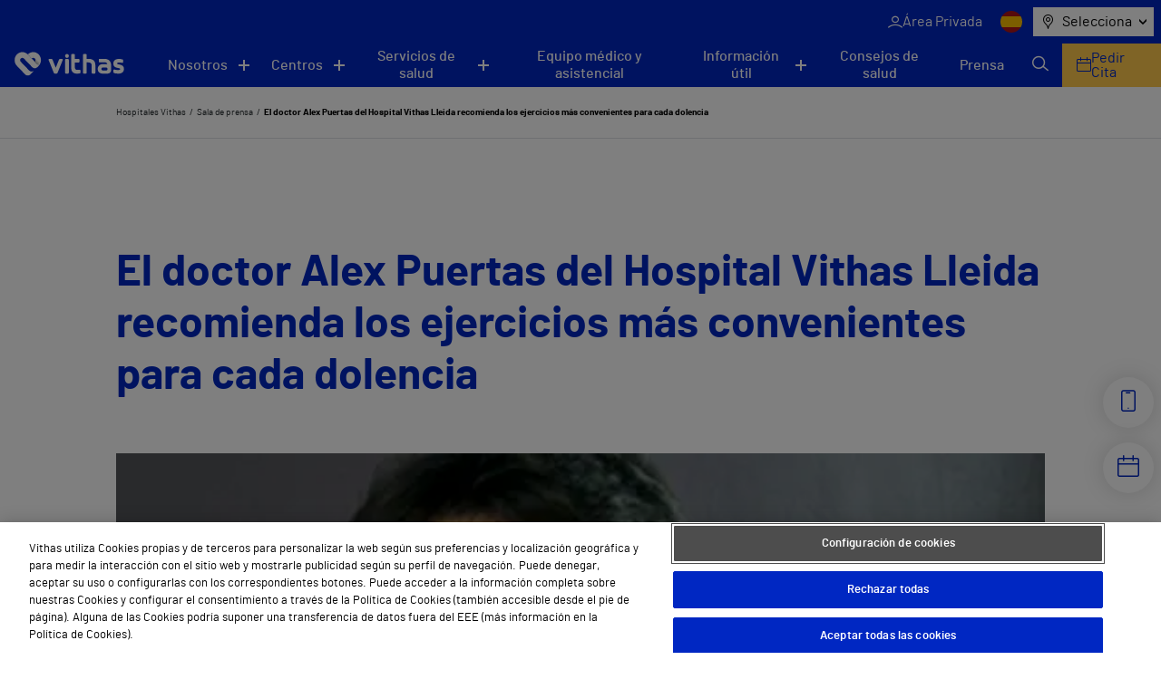

--- FILE ---
content_type: text/html; charset=UTF-8
request_url: https://vithas.es/el-doctor-alex-puertas-del-hospital-vithas-lleida-recomienda-los-ejercicios-mas-convenientes-para-cada-dolencia/
body_size: 21098
content:
<!doctype html><!--[if lt IE 9]><html class="no-js no-svg ie lt-ie9 lt-ie8 lt-ie7" lang="es-ES"><![endif]--><!--[if IE 9]><html class="no-js no-svg ie ie9 lt-ie9 lt-ie8" lang="es-ES"><![endif]--><!--[if gt IE 9]><!--><html class="no-js no-svg" lang="es-ES"><!--<![endif]--><head><meta charset="UTF-8" /><link rel="stylesheet" href="https://vithas.es/wp-content/themes/VITHAS-THEME/style.css" type="text/css" media="screen" /><meta http-equiv="Content-Type" content="text/html; charset=UTF-8" /><meta http-equiv="X-UA-Compatible" content="IE=edge"><meta name="viewport" content="width=device-width, initial-scale=1"><link rel="author" href="https://vithas.es/wp-content/themes/VITHAS-THEME/humans.txt" /><link rel="pingback" href="https://vithas.es/xmlrpc.php" /><link rel="profile" href="http://gmpg.org/xfn/11"><meta name='robots' content='index, follow, max-image-preview:large, max-snippet:-1, max-video-preview:-1' /><link rel="alternate" hreflang="es" href="https://vithas.es/el-doctor-alex-puertas-del-hospital-vithas-lleida-recomienda-los-ejercicios-mas-convenientes-para-cada-dolencia/" /><link rel="alternate" hreflang="x-default" href="https://vithas.es/el-doctor-alex-puertas-del-hospital-vithas-lleida-recomienda-los-ejercicios-mas-convenientes-para-cada-dolencia/" /><!-- This site is optimized with the Yoast SEO Premium plugin v26.7 (Yoast SEO v26.7) - https://yoast.com/wordpress/plugins/seo/ --><title>El doctor Alex Puertas del Hospital Vithas Lleida recomienda los ejercicios más convenientes para cada dolencia - Vithas</title><link rel="canonical" href="https://vithas.es/el-doctor-alex-puertas-del-hospital-vithas-lleida-recomienda-los-ejercicios-mas-convenientes-para-cada-dolencia/" /><meta property="og:locale" content="es_ES" /><meta property="og:type" content="article" /><meta property="og:title" content="El doctor Alex Puertas del Hospital Vithas Lleida recomienda los ejercicios más convenientes para cada dolencia - Vithas" /><meta property="og:description" content="Con el fin de promover un estilo de vida saludable, alejado del sedentarismo, la Organización Mundial de la Salud (OMS) estableció el 6 de abril el Día Mundial de la Actividad Física y el Deporte. Su importancia radica en la necesidad de concienciar sobre los beneficios que la actividad física tiene para la salud y [&hellip;]" /><meta property="og:url" content="https://vithas.es/el-doctor-alex-puertas-del-hospital-vithas-lleida-recomienda-los-ejercicios-mas-convenientes-para-cada-dolencia/" /><meta property="og:site_name" content="Vithas" /><meta property="article:publisher" content="https://es-es.facebook.com/HospitalesVithas/" /><meta property="article:published_time" content="2016-04-04T22:00:00+00:00" /><meta property="article:modified_time" content="2021-11-12T11:07:24+00:00" /><meta property="og:image" content="https://vithas.es/wp-content/uploads/2021/08/1fb4cc0f610e0ffa00a1cfb4c35d6fc4.jpg" /><meta property="og:image:width" content="500" /><meta property="og:image:height" content="330" /><meta property="og:image:type" content="image/jpeg" /><meta name="twitter:card" content="summary_large_image" /><meta name="twitter:creator" content="@Vithas" /><meta name="twitter:site" content="@Vithas" /><meta name="twitter:label1" content="Tiempo de lectura" /><meta name="twitter:data1" content="6 minutos" /><script type="application/ld+json" class="yoast-schema-graph">{"@context":"https://schema.org","@graph":[{"@type":"Article","@id":"https://vithas.es/el-doctor-alex-puertas-del-hospital-vithas-lleida-recomienda-los-ejercicios-mas-convenientes-para-cada-dolencia/#article","isPartOf":{"@id":"https://vithas.es/el-doctor-alex-puertas-del-hospital-vithas-lleida-recomienda-los-ejercicios-mas-convenientes-para-cada-dolencia/"},"author":{"name":"","@id":""},"headline":"El doctor Alex Puertas del Hospital Vithas Lleida recomienda los ejercicios más convenientes para cada dolencia","datePublished":"2016-04-04T22:00:00+00:00","dateModified":"2021-11-12T11:07:24+00:00","mainEntityOfPage":{"@id":"https://vithas.es/el-doctor-alex-puertas-del-hospital-vithas-lleida-recomienda-los-ejercicios-mas-convenientes-para-cada-dolencia/"},"wordCount":1204,"publisher":{"@id":"https://vithas.es/#organization"},"image":{"@id":"https://vithas.es/el-doctor-alex-puertas-del-hospital-vithas-lleida-recomienda-los-ejercicios-mas-convenientes-para-cada-dolencia/#primaryimage"},"thumbnailUrl":"https://vithas.es/wp-content/uploads/2021/08/1fb4cc0f610e0ffa00a1cfb4c35d6fc4.jpg","articleSection":["Sin categorizar"],"inLanguage":"es"},{"@type":"WebPage","@id":"https://vithas.es/el-doctor-alex-puertas-del-hospital-vithas-lleida-recomienda-los-ejercicios-mas-convenientes-para-cada-dolencia/","url":"https://vithas.es/el-doctor-alex-puertas-del-hospital-vithas-lleida-recomienda-los-ejercicios-mas-convenientes-para-cada-dolencia/","name":"El doctor Alex Puertas del Hospital Vithas Lleida recomienda los ejercicios más convenientes para cada dolencia - Vithas","isPartOf":{"@id":"https://vithas.es/#website"},"primaryImageOfPage":{"@id":"https://vithas.es/el-doctor-alex-puertas-del-hospital-vithas-lleida-recomienda-los-ejercicios-mas-convenientes-para-cada-dolencia/#primaryimage"},"image":{"@id":"https://vithas.es/el-doctor-alex-puertas-del-hospital-vithas-lleida-recomienda-los-ejercicios-mas-convenientes-para-cada-dolencia/#primaryimage"},"thumbnailUrl":"https://vithas.es/wp-content/uploads/2021/08/1fb4cc0f610e0ffa00a1cfb4c35d6fc4.jpg","datePublished":"2016-04-04T22:00:00+00:00","dateModified":"2021-11-12T11:07:24+00:00","breadcrumb":{"@id":"https://vithas.es/el-doctor-alex-puertas-del-hospital-vithas-lleida-recomienda-los-ejercicios-mas-convenientes-para-cada-dolencia/#breadcrumb"},"inLanguage":"es","potentialAction":[{"@type":"ReadAction","target":["https://vithas.es/el-doctor-alex-puertas-del-hospital-vithas-lleida-recomienda-los-ejercicios-mas-convenientes-para-cada-dolencia/"]}]},{"@type":"ImageObject","inLanguage":"es","@id":"https://vithas.es/el-doctor-alex-puertas-del-hospital-vithas-lleida-recomienda-los-ejercicios-mas-convenientes-para-cada-dolencia/#primaryimage","url":"https://vithas.es/wp-content/uploads/2021/08/1fb4cc0f610e0ffa00a1cfb4c35d6fc4.jpg","contentUrl":"https://vithas.es/wp-content/uploads/2021/08/1fb4cc0f610e0ffa00a1cfb4c35d6fc4.jpg","width":500,"height":330},{"@type":"BreadcrumbList","@id":"https://vithas.es/el-doctor-alex-puertas-del-hospital-vithas-lleida-recomienda-los-ejercicios-mas-convenientes-para-cada-dolencia/#breadcrumb","itemListElement":[{"@type":"ListItem","position":1,"name":"Hospitales Vithas","item":"https://vithas.es/"},{"@type":"ListItem","position":2,"name":"El doctor Alex Puertas del Hospital Vithas Lleida recomienda los ejercicios más convenientes para cada dolencia"}]},{"@type":"WebSite","@id":"https://vithas.es/#website","url":"https://vithas.es/","name":"Vithas","description":"Vivir para cuidarte","publisher":{"@id":"https://vithas.es/#organization"},"potentialAction":[{"@type":"SearchAction","target":{"@type":"EntryPoint","urlTemplate":"https://vithas.es/?s={search_term_string}"},"query-input":{"@type":"PropertyValueSpecification","valueRequired":true,"valueName":"search_term_string"}}],"inLanguage":"es"},{"@type":"Organization","@id":"https://vithas.es/#organization","name":"Vithas","url":"https://vithas.es/","logo":{"@type":"ImageObject","inLanguage":"es","@id":"https://vithas.es/#/schema/logo/image/","url":"https://vithas.es/wp-content/uploads/2021/07/vithas-beat-horizontal.svg","contentUrl":"https://vithas.es/wp-content/uploads/2021/07/vithas-beat-horizontal.svg","width":406,"height":84,"caption":"Vithas"},"image":{"@id":"https://vithas.es/#/schema/logo/image/"},"sameAs":["https://es-es.facebook.com/HospitalesVithas/","https://x.com/Vithas","https://www.instagram.com/vithas_hospitales/","https://www.linkedin.com/company/vithas-hospital/","https://www.youtube.com/channel/UC4Dc3WWg5HzldDibyzFpw2Q"]}]}</script><!-- / Yoast SEO Premium plugin. --><link rel="alternate" type="application/rss+xml" title="Vithas &raquo; Feed" href="https://vithas.es/feed/" /><link rel="alternate" type="application/rss+xml" title="Vithas &raquo; Feed de los comentarios" href="https://vithas.es/comments/feed/" /><link rel="alternate" title="oEmbed (JSON)" type="application/json+oembed" href="https://vithas.es/wp-json/oembed/1.0/embed?url=https%3A%2F%2Fvithas.es%2Fel-doctor-alex-puertas-del-hospital-vithas-lleida-recomienda-los-ejercicios-mas-convenientes-para-cada-dolencia%2F" /><link rel="alternate" title="oEmbed (XML)" type="text/xml+oembed" href="https://vithas.es/wp-json/oembed/1.0/embed?url=https%3A%2F%2Fvithas.es%2Fel-doctor-alex-puertas-del-hospital-vithas-lleida-recomienda-los-ejercicios-mas-convenientes-para-cada-dolencia%2F&#038;format=xml" /><style id='wp-img-auto-sizes-contain-inline-css' type='text/css'>
img:is([sizes=auto i],[sizes^="auto," i]){contain-intrinsic-size:3000px 1500px}
/*# sourceURL=wp-img-auto-sizes-contain-inline-css */
</style><style id='wp-emoji-styles-inline-css' type='text/css'>

	img.wp-smiley, img.emoji {
		display: inline !important;
		border: none !important;
		box-shadow: none !important;
		height: 1em !important;
		width: 1em !important;
		margin: 0 0.07em !important;
		vertical-align: -0.1em !important;
		background: none !important;
		padding: 0 !important;
	}
/*# sourceURL=wp-emoji-styles-inline-css */
</style><link rel='stylesheet' id='wp-block-library-css' href='https://vithas.es/wp-includes/css/dist/block-library/style.min.css?ver=6.9' type='text/css' media='all' /><style id='global-styles-inline-css' type='text/css'>
:root{--wp--preset--aspect-ratio--square: 1;--wp--preset--aspect-ratio--4-3: 4/3;--wp--preset--aspect-ratio--3-4: 3/4;--wp--preset--aspect-ratio--3-2: 3/2;--wp--preset--aspect-ratio--2-3: 2/3;--wp--preset--aspect-ratio--16-9: 16/9;--wp--preset--aspect-ratio--9-16: 9/16;--wp--preset--color--black: #000000;--wp--preset--color--cyan-bluish-gray: #abb8c3;--wp--preset--color--white: #ffffff;--wp--preset--color--pale-pink: #f78da7;--wp--preset--color--vivid-red: #cf2e2e;--wp--preset--color--luminous-vivid-orange: #ff6900;--wp--preset--color--luminous-vivid-amber: #fcb900;--wp--preset--color--light-green-cyan: #7bdcb5;--wp--preset--color--vivid-green-cyan: #00d084;--wp--preset--color--pale-cyan-blue: #8ed1fc;--wp--preset--color--vivid-cyan-blue: #0693e3;--wp--preset--color--vivid-purple: #9b51e0;--wp--preset--gradient--vivid-cyan-blue-to-vivid-purple: linear-gradient(135deg,rgb(6,147,227) 0%,rgb(155,81,224) 100%);--wp--preset--gradient--light-green-cyan-to-vivid-green-cyan: linear-gradient(135deg,rgb(122,220,180) 0%,rgb(0,208,130) 100%);--wp--preset--gradient--luminous-vivid-amber-to-luminous-vivid-orange: linear-gradient(135deg,rgb(252,185,0) 0%,rgb(255,105,0) 100%);--wp--preset--gradient--luminous-vivid-orange-to-vivid-red: linear-gradient(135deg,rgb(255,105,0) 0%,rgb(207,46,46) 100%);--wp--preset--gradient--very-light-gray-to-cyan-bluish-gray: linear-gradient(135deg,rgb(238,238,238) 0%,rgb(169,184,195) 100%);--wp--preset--gradient--cool-to-warm-spectrum: linear-gradient(135deg,rgb(74,234,220) 0%,rgb(151,120,209) 20%,rgb(207,42,186) 40%,rgb(238,44,130) 60%,rgb(251,105,98) 80%,rgb(254,248,76) 100%);--wp--preset--gradient--blush-light-purple: linear-gradient(135deg,rgb(255,206,236) 0%,rgb(152,150,240) 100%);--wp--preset--gradient--blush-bordeaux: linear-gradient(135deg,rgb(254,205,165) 0%,rgb(254,45,45) 50%,rgb(107,0,62) 100%);--wp--preset--gradient--luminous-dusk: linear-gradient(135deg,rgb(255,203,112) 0%,rgb(199,81,192) 50%,rgb(65,88,208) 100%);--wp--preset--gradient--pale-ocean: linear-gradient(135deg,rgb(255,245,203) 0%,rgb(182,227,212) 50%,rgb(51,167,181) 100%);--wp--preset--gradient--electric-grass: linear-gradient(135deg,rgb(202,248,128) 0%,rgb(113,206,126) 100%);--wp--preset--gradient--midnight: linear-gradient(135deg,rgb(2,3,129) 0%,rgb(40,116,252) 100%);--wp--preset--font-size--small: 13px;--wp--preset--font-size--medium: 20px;--wp--preset--font-size--large: 36px;--wp--preset--font-size--x-large: 42px;--wp--preset--spacing--20: 0.44rem;--wp--preset--spacing--30: 0.67rem;--wp--preset--spacing--40: 1rem;--wp--preset--spacing--50: 1.5rem;--wp--preset--spacing--60: 2.25rem;--wp--preset--spacing--70: 3.38rem;--wp--preset--spacing--80: 5.06rem;--wp--preset--shadow--natural: 6px 6px 9px rgba(0, 0, 0, 0.2);--wp--preset--shadow--deep: 12px 12px 50px rgba(0, 0, 0, 0.4);--wp--preset--shadow--sharp: 6px 6px 0px rgba(0, 0, 0, 0.2);--wp--preset--shadow--outlined: 6px 6px 0px -3px rgb(255, 255, 255), 6px 6px rgb(0, 0, 0);--wp--preset--shadow--crisp: 6px 6px 0px rgb(0, 0, 0);}:where(.is-layout-flex){gap: 0.5em;}:where(.is-layout-grid){gap: 0.5em;}body .is-layout-flex{display: flex;}.is-layout-flex{flex-wrap: wrap;align-items: center;}.is-layout-flex > :is(*, div){margin: 0;}body .is-layout-grid{display: grid;}.is-layout-grid > :is(*, div){margin: 0;}:where(.wp-block-columns.is-layout-flex){gap: 2em;}:where(.wp-block-columns.is-layout-grid){gap: 2em;}:where(.wp-block-post-template.is-layout-flex){gap: 1.25em;}:where(.wp-block-post-template.is-layout-grid){gap: 1.25em;}.has-black-color{color: var(--wp--preset--color--black) !important;}.has-cyan-bluish-gray-color{color: var(--wp--preset--color--cyan-bluish-gray) !important;}.has-white-color{color: var(--wp--preset--color--white) !important;}.has-pale-pink-color{color: var(--wp--preset--color--pale-pink) !important;}.has-vivid-red-color{color: var(--wp--preset--color--vivid-red) !important;}.has-luminous-vivid-orange-color{color: var(--wp--preset--color--luminous-vivid-orange) !important;}.has-luminous-vivid-amber-color{color: var(--wp--preset--color--luminous-vivid-amber) !important;}.has-light-green-cyan-color{color: var(--wp--preset--color--light-green-cyan) !important;}.has-vivid-green-cyan-color{color: var(--wp--preset--color--vivid-green-cyan) !important;}.has-pale-cyan-blue-color{color: var(--wp--preset--color--pale-cyan-blue) !important;}.has-vivid-cyan-blue-color{color: var(--wp--preset--color--vivid-cyan-blue) !important;}.has-vivid-purple-color{color: var(--wp--preset--color--vivid-purple) !important;}.has-black-background-color{background-color: var(--wp--preset--color--black) !important;}.has-cyan-bluish-gray-background-color{background-color: var(--wp--preset--color--cyan-bluish-gray) !important;}.has-white-background-color{background-color: var(--wp--preset--color--white) !important;}.has-pale-pink-background-color{background-color: var(--wp--preset--color--pale-pink) !important;}.has-vivid-red-background-color{background-color: var(--wp--preset--color--vivid-red) !important;}.has-luminous-vivid-orange-background-color{background-color: var(--wp--preset--color--luminous-vivid-orange) !important;}.has-luminous-vivid-amber-background-color{background-color: var(--wp--preset--color--luminous-vivid-amber) !important;}.has-light-green-cyan-background-color{background-color: var(--wp--preset--color--light-green-cyan) !important;}.has-vivid-green-cyan-background-color{background-color: var(--wp--preset--color--vivid-green-cyan) !important;}.has-pale-cyan-blue-background-color{background-color: var(--wp--preset--color--pale-cyan-blue) !important;}.has-vivid-cyan-blue-background-color{background-color: var(--wp--preset--color--vivid-cyan-blue) !important;}.has-vivid-purple-background-color{background-color: var(--wp--preset--color--vivid-purple) !important;}.has-black-border-color{border-color: var(--wp--preset--color--black) !important;}.has-cyan-bluish-gray-border-color{border-color: var(--wp--preset--color--cyan-bluish-gray) !important;}.has-white-border-color{border-color: var(--wp--preset--color--white) !important;}.has-pale-pink-border-color{border-color: var(--wp--preset--color--pale-pink) !important;}.has-vivid-red-border-color{border-color: var(--wp--preset--color--vivid-red) !important;}.has-luminous-vivid-orange-border-color{border-color: var(--wp--preset--color--luminous-vivid-orange) !important;}.has-luminous-vivid-amber-border-color{border-color: var(--wp--preset--color--luminous-vivid-amber) !important;}.has-light-green-cyan-border-color{border-color: var(--wp--preset--color--light-green-cyan) !important;}.has-vivid-green-cyan-border-color{border-color: var(--wp--preset--color--vivid-green-cyan) !important;}.has-pale-cyan-blue-border-color{border-color: var(--wp--preset--color--pale-cyan-blue) !important;}.has-vivid-cyan-blue-border-color{border-color: var(--wp--preset--color--vivid-cyan-blue) !important;}.has-vivid-purple-border-color{border-color: var(--wp--preset--color--vivid-purple) !important;}.has-vivid-cyan-blue-to-vivid-purple-gradient-background{background: var(--wp--preset--gradient--vivid-cyan-blue-to-vivid-purple) !important;}.has-light-green-cyan-to-vivid-green-cyan-gradient-background{background: var(--wp--preset--gradient--light-green-cyan-to-vivid-green-cyan) !important;}.has-luminous-vivid-amber-to-luminous-vivid-orange-gradient-background{background: var(--wp--preset--gradient--luminous-vivid-amber-to-luminous-vivid-orange) !important;}.has-luminous-vivid-orange-to-vivid-red-gradient-background{background: var(--wp--preset--gradient--luminous-vivid-orange-to-vivid-red) !important;}.has-very-light-gray-to-cyan-bluish-gray-gradient-background{background: var(--wp--preset--gradient--very-light-gray-to-cyan-bluish-gray) !important;}.has-cool-to-warm-spectrum-gradient-background{background: var(--wp--preset--gradient--cool-to-warm-spectrum) !important;}.has-blush-light-purple-gradient-background{background: var(--wp--preset--gradient--blush-light-purple) !important;}.has-blush-bordeaux-gradient-background{background: var(--wp--preset--gradient--blush-bordeaux) !important;}.has-luminous-dusk-gradient-background{background: var(--wp--preset--gradient--luminous-dusk) !important;}.has-pale-ocean-gradient-background{background: var(--wp--preset--gradient--pale-ocean) !important;}.has-electric-grass-gradient-background{background: var(--wp--preset--gradient--electric-grass) !important;}.has-midnight-gradient-background{background: var(--wp--preset--gradient--midnight) !important;}.has-small-font-size{font-size: var(--wp--preset--font-size--small) !important;}.has-medium-font-size{font-size: var(--wp--preset--font-size--medium) !important;}.has-large-font-size{font-size: var(--wp--preset--font-size--large) !important;}.has-x-large-font-size{font-size: var(--wp--preset--font-size--x-large) !important;}
/*# sourceURL=global-styles-inline-css */
</style>
<style id='classic-theme-styles-inline-css' type='text/css'>
/*! This file is auto-generated */
.wp-block-button__link{color:#fff;background-color:#32373c;border-radius:9999px;box-shadow:none;text-decoration:none;padding:calc(.667em + 2px) calc(1.333em + 2px);font-size:1.125em}.wp-block-file__button{background:#32373c;color:#fff;text-decoration:none}
/*# sourceURL=/wp-includes/css/classic-themes.min.css */
</style><link rel='stylesheet' id='contact-form-7-css' href='https://vithas.es/wp-content/plugins/contact-form-7/includes/css/styles.css?ver=6.1.4' type='text/css' media='all' /><link rel='stylesheet' id='vithas-theme-header-css' href='https://vithas.es/wp-content/themes/VITHAS-THEME/assets/css/main.css?ver=6.9' type='text/css' media='' /><link rel='stylesheet' id='vithas-theme-icons-header-css' href='https://vithas.es/wp-content/themes/VITHAS-THEME/assets/css/icons.css?ver=6.9' type='text/css' media='' /><script type="text/javascript" src="https://vithas.es/wp-content/themes/VITHAS-THEME/public/swiper.html.js?ver=6.9" id="vithas-swiper-js"></script><script type="text/javascript" src="https://vithas.es/wp-content/themes/VITHAS-THEME/public/single-reviews.js?ver=6.9" id="vithas-video-js"></script><script type="text/javascript" src="https://vithas.es/wp-includes/js/jquery/jquery.min.js?ver=3.7.1" id="jquery-core-js"></script><script type="text/javascript" src="https://vithas.es/wp-includes/js/jquery/jquery-migrate.min.js?ver=3.4.1" id="jquery-migrate-js"></script><script type="text/javascript" src="https://vithas.es/wp-content/themes/VITHAS-THEME/public/search-communication.js?ver=6.9" id="vithas-news-js"></script><link rel="https://api.w.org/" href="https://vithas.es/wp-json/" /><link rel="alternate" title="JSON" type="application/json" href="https://vithas.es/wp-json/wp/v2/posts/6953" /><link rel="EditURI" type="application/rsd+xml" title="RSD" href="https://vithas.es/xmlrpc.php?rsd" /><link rel='shortlink' href='https://vithas.es/?p=6953' /><meta name="generator" content="WPML ver:4.8.6 stt:8,1,18,2;" /><meta name="generator" content="Powered by Slider Revolution 6.7.40 - responsive, Mobile-Friendly Slider Plugin for WordPress with comfortable drag and drop interface." /><link rel="icon" href="https://vithas.es/wp-content/uploads/2024/03/life_beat_32x32.png" sizes="32x32" /><link rel="icon" href="https://vithas.es/wp-content/uploads/2024/03/life_beat_32x32.png" sizes="192x192" /><link rel="apple-touch-icon" href="https://vithas.es/wp-content/uploads/2024/03/life_beat_32x32.png" /><meta name="msapplication-TileImage" content="https://vithas.es/wp-content/uploads/2024/03/life_beat_32x32.png" /><script>function setREVStartSize(e){
			//window.requestAnimationFrame(function() {
				window.RSIW = window.RSIW===undefined ? window.innerWidth : window.RSIW;
				window.RSIH = window.RSIH===undefined ? window.innerHeight : window.RSIH;
				try {
					var pw = document.getElementById(e.c).parentNode.offsetWidth,
						newh;
					pw = pw===0 || isNaN(pw) || (e.l=="fullwidth" || e.layout=="fullwidth") ? window.RSIW : pw;
					e.tabw = e.tabw===undefined ? 0 : parseInt(e.tabw);
					e.thumbw = e.thumbw===undefined ? 0 : parseInt(e.thumbw);
					e.tabh = e.tabh===undefined ? 0 : parseInt(e.tabh);
					e.thumbh = e.thumbh===undefined ? 0 : parseInt(e.thumbh);
					e.tabhide = e.tabhide===undefined ? 0 : parseInt(e.tabhide);
					e.thumbhide = e.thumbhide===undefined ? 0 : parseInt(e.thumbhide);
					e.mh = e.mh===undefined || e.mh=="" || e.mh==="auto" ? 0 : parseInt(e.mh,0);
					if(e.layout==="fullscreen" || e.l==="fullscreen")
						newh = Math.max(e.mh,window.RSIH);
					else{
						e.gw = Array.isArray(e.gw) ? e.gw : [e.gw];
						for (var i in e.rl) if (e.gw[i]===undefined || e.gw[i]===0) e.gw[i] = e.gw[i-1];
						e.gh = e.el===undefined || e.el==="" || (Array.isArray(e.el) && e.el.length==0)? e.gh : e.el;
						e.gh = Array.isArray(e.gh) ? e.gh : [e.gh];
						for (var i in e.rl) if (e.gh[i]===undefined || e.gh[i]===0) e.gh[i] = e.gh[i-1];
											
						var nl = new Array(e.rl.length),
							ix = 0,
							sl;
						e.tabw = e.tabhide>=pw ? 0 : e.tabw;
						e.thumbw = e.thumbhide>=pw ? 0 : e.thumbw;
						e.tabh = e.tabhide>=pw ? 0 : e.tabh;
						e.thumbh = e.thumbhide>=pw ? 0 : e.thumbh;
						for (var i in e.rl) nl[i] = e.rl[i]<window.RSIW ? 0 : e.rl[i];
						sl = nl[0];
						for (var i in nl) if (sl>nl[i] && nl[i]>0) { sl = nl[i]; ix=i;}
						var m = pw>(e.gw[ix]+e.tabw+e.thumbw) ? 1 : (pw-(e.tabw+e.thumbw)) / (e.gw[ix]);
						newh =  (e.gh[ix] * m) + (e.tabh + e.thumbh);
					}
					var el = document.getElementById(e.c);
					if (el!==null && el) el.style.height = newh+"px";
					el = document.getElementById(e.c+"_wrapper");
					if (el!==null && el) {
						el.style.height = newh+"px";
						el.style.display = "block";
					}
				} catch(e){
					console.log("Failure at Presize of Slider:" + e)
				}
			//});
		  };</script><style type="text/css" id="wp-custom-css">
			.titulo-map-landing {
    text-align: center;
    font-size: 50px;
    font-weight: bold;
    color: #0027c2;
}		</style><meta name="description" content="Vivir para cuidarte"><!-- Google Tag Manager --><script>(function(w,d,s,l,i){w[l]=w[l]||[];w[l].push({'gtm.start':
new Date().getTime(),event:'gtm.js'});var f=d.getElementsByTagName(s)[0],
j=d.createElement(s),dl=l!='dataLayer'?'&l='+l:'';j.async=true;j.src=
'https://www.googletagmanager.com/gtm.js?id='+i+dl;f.parentNode.insertBefore(j,f);
})(window,document,'script','dataLayer','GTM-NKJQFW4');</script><!-- End Google Tag Manager --><!-- Inicio del aviso de consentimiento de cookies de OneTrust para vithas.es --><script src=https://cdn.cookielaw.org/scripttemplates/otSDKStub.js data-document-language="true" type="text/javascript" charset="UTF-8" data-domain-script="49d25608-a787-4934-a05f-56c1ba6f4a74" ></script><script type="text/javascript">
function OptanonWrapper() { }
</script><!-- Fin del aviso de consentimiento de cookies de OneTrust para vithas.es --><link rel='stylesheet' id='rs-plugin-settings-css' href='//vithas.es/wp-content/plugins/revslider/sr6/assets/css/rs6.css?ver=6.7.40' type='text/css' media='all' />
<style id='rs-plugin-settings-inline-css' type='text/css'>
#rs-demo-id {}
/*# sourceURL=rs-plugin-settings-inline-css */
</style>
</head><body class="wp-singular post-template-default single single-post postid-6953 single-format-standard wp-theme-VITHAS-THEME " data-template="base.twig"><!-- Google Tag Manager (noscript) --><noscript><iframe src="https://www.googletagmanager.com/ns.html?id=GTM-NKJQFW4"
height="0" width="0" style="display:none;visibility:hidden"></iframe></noscript><!-- End Google Tag Manager (noscript) --><script>
    window.initialValueLocationSelector = "Selecciona"
    var CUSTOM_LOCALES = {
        all: "Todos",
        apsSubmitFailureMsg: "¡Lo sentimos! Ha ocurrido un error, inténtalo de nuevo en unos minutos.",
        apsSubmitSuccessMsg: "¡Gracias por tu mensaje! Nos pondremos en contacto contigo a la mayor brevedad posible.",
        center: "Centros",
        diagnosticprocedure: "Prueba diagnóstica",
        directions: "Direcciones",
        medicalunit: "Unidades médicas",
        medicaltreatment: "Tratamientos Médicos",
        news: "NOTICIAS",
        post: "Noticias",
        reviews: "Testimonios",
        specialist: "Profesionales",
        specialty: "Especialidades",
        website: "Sitio Web",
        years: "años",
        monthNames: [
            "enero",
            "febrero",
            "marzo",
            "abril",
            "mayo",
            "junio",
            "julio",
            "agosto",
            "septiembre",
            "octubre",
            "noviembre",
            "diciembre",
        ],
        featured: "destacadas",
        serviceErrorMessage: "Error del servicio",
        centersNotFound:"No hay resultados de centros para esta ciudad",
        pagination:"Página",
        next:"Siguiente",
        previous:"Anterior",
        number_pagination:"de",

    }
    window.news_imageDefaultNews = "https://vithas.es/wp-content/uploads/2021/08/noticia-pordefecto-375x0-c-default.jpg"
    window.tabs_imageDefaultTabs = "https://vithas.es/wp-content/uploads/2021/09/MicrosoftTeams-image-500x336.jpg"
    window.center_imageDefaultCenter = "https://vithas.es/wp-content/uploads/2021/09/MicrosoftTeams-image-2-500x336.jpg"
    window.center_imageDefaultCenter325 = "https://vithas.es/wp-content/uploads/2021/09/MicrosoftTeams-image-2-325x200.jpg"
    window.map_websiteTR = "Sitio Web"
    window.currentLanguage = "es"
    window.pageTypeView = "corporativa"
</script><header class="vit-header" id="vit-header"><div class="vit-header__top"><button class="vit-header__button" aria-label="Menu button" onclick="openMenu();"><span></span><span></span></button><ul class="vit-nav--top"><li><a href="https://areaprivada.vithas.es/login" class="vit-nav--top__item vit_header private-area-button clic_login menu-item menu-item-type-custom menu-item-object-custom menu-item-71223" ><span class="icon-user"></span><span>Área Privada</span></a></li></ul><ul class="vit-nav--lang"><li><span><img src="https://vithas.es/wp-content/uploads/flags/spain.png" alt="ES" title="ES"></span></li></ul><nav class="vit-nav--location" aria-label="Menu"><span class="icon icon-map-marker"></span><button class="vit-nav--location__button icon-chevron-d" aria-haspopup="listbox" aria-labelledby="exp_elem exp_button" id="exp_button">
                Selecciona
            </button><ul id="exp_elem_list" tabindex="-1" role="listbox" aria-labelledby="phones-list" class="hidden vit-nav--location__list"><li id="exp_elem_0" role="option" data-value="Vithas">
                    Selecciona
                </li><li data-value="Álava" id="exp_elem_1" role="option">
                        Álava
                    </li><li data-value="Alicante" id="exp_elem_2" role="option">
                        Alicante
                    </li><li data-value="Almería" id="exp_elem_3" role="option">
                        Almería
                    </li><li data-value="Barcelona" id="exp_elem_4" role="option">
                        Barcelona
                    </li><li data-value="Castellón" id="exp_elem_5" role="option">
                        Castellón
                    </li><li data-value="Gibraltar" id="exp_elem_6" role="option">
                        Gibraltar
                    </li><li data-value="Granada" id="exp_elem_7" role="option">
                        Granada
                    </li><li data-value="Las Palmas" id="exp_elem_8" role="option">
                        Las Palmas
                    </li><li data-value="Lleida" id="exp_elem_9" role="option">
                        Lleida
                    </li><li data-value="Madrid" id="exp_elem_10" role="option">
                        Madrid
                    </li><li data-value="Málaga" id="exp_elem_11" role="option">
                        Málaga
                    </li><li data-value="Pontevedra" id="exp_elem_12" role="option">
                        Pontevedra
                    </li><li data-value="Sevilla" id="exp_elem_13" role="option">
                        Sevilla
                    </li><li data-value="Tenerife" id="exp_elem_14" role="option">
                        Tenerife
                    </li><li data-value="Valencia" id="exp_elem_15" role="option">
                        Valencia
                    </li></ul></nav></div><div class="vit-header__inner"><a class="vit-header__logo" href="https://vithas.es/"><picture ><img src="https://vithas.es/wp-content/uploads/2021/07/logoVithas-1.svg" alt="" title="logoVithas"  loading="lazy"></picture></a><nav class="vit-nav--main"><ul><li class="vit-nav--main__submenu" id="menuNosotros"><button aria-controls="menuNosotros" class="      " aria-expanded="false" aria-label="Navigation button" >Nosotros</button><ul aria-expanded="false"><li><a href="https://vithas.es/quienes-somos/" tabindex="0" class="" >Quiénes somos</a></li><li><a href="https://vithas.es/quienes-somos/accionistas/" tabindex="0" class="" >Accionistas</a></li><li><a href="https://fundacion.vithas.es/" tabindex="0" class="" >Fundación</a></li><li><a href="https://vithas.es/calidad/" tabindex="0" class="" >Calidad</a></li><li><a href="https://vithas.es/canal-de-conducta/" tabindex="0" class="" >Canal de Conducta</a></li><li><a href="https://empleo.vithas.es/" tabindex="0" class="" target="_blank" rel="noopener noreferrer">Trabaja con nosotros</a></li></ul></li><li class="vit-nav--main__submenu" id="menuCentros"><button aria-controls="menuCentros" class="   " aria-expanded="false" aria-label="Navigation button" >Centros</button><ul aria-expanded="false"><li><button class="vit-nav--main__submenu--third-level__button">
                                            Hospitales<span class="icon-chevron-r"></span></button><div class="vit-nav--main__submenu--third-level  hide-menu menu-item menu-item-type-custom menu-item-object-custom menu-item-36176 menu-item-has-children"><span class="vit-nav--main__submenu--third-level__title">Hospitales</span><ul><li><a href="https://vithas.es/centro/vithas-hospital-aguas-vivas/" tabindex="0" class=" clic_ficha_centro menu-item menu-item-type-post_type menu-item-object-center menu-item-36157" >Hospital Vithas Aguas Vivas</a></li><li><a href="https://vithas.es/centro/vithas-hospital-alicante/" tabindex="0" class=" clic_ficha_centro menu-item menu-item-type-post_type menu-item-object-center menu-item-36158" >Hospital Vithas Alicante</a></li><li><a href="https://vithas.es/centro/vithas-hospital-almeria/" tabindex="0" class=" clic_ficha_centro menu-item menu-item-type-post_type menu-item-object-center menu-item-36159" >Hospital Vithas Almería</a></li><li><a href="https://vithas.es/centro/hospital-vithas-barcelona/" tabindex="0" class=" clic_ficha_centro menu-item menu-item-type-post_type menu-item-object-center menu-item-326828" >Hospital Vithas Barcelona</a></li><li><a href="https://vithas.es/centro/vithas-hospital-castellon/" tabindex="0" class=" clic_ficha_centro menu-item menu-item-type-post_type menu-item-object-center menu-item-36160" >Hospital Vithas Castellón</a></li><li><a href="https://vithas.es/centro/vithas-hospital-granada/" tabindex="0" class=" clic_ficha_centro menu-item menu-item-type-post_type menu-item-object-center menu-item-36161" >Hospital Vithas Granada</a></li><li><a href="https://vithas.es/centro/vithas-hospital-las-palmas/" tabindex="0" class=" clic_ficha_centro menu-item menu-item-type-post_type menu-item-object-center menu-item-36162" >Hospital Universitario Vithas Las Palmas</a></li><li><a href="https://vithas.es/centro/vithas-hospital-lleida/" tabindex="0" class=" clic_ficha_centro menu-item menu-item-type-post_type menu-item-object-center menu-item-36163" >Hospital Vithas Lleida</a></li><li><a href="https://vithas.es/centro/vithas-hospital-universitario-madrid-aravaca/" tabindex="0" class=" clic_ficha_centro menu-item menu-item-type-post_type menu-item-object-center menu-item-36164" >Hospital Universitario Vithas Madrid Aravaca</a></li><li><a href="https://vithas.es/centro/vithas-hospital-universitario-madrid-arturo-soria/" tabindex="0" class=" clic_ficha_centro menu-item menu-item-type-post_type menu-item-object-center menu-item-36165" >Hospital Universitario Vithas Madrid Arturo Soria</a></li><li><a href="https://vithas.es/centro/vithas-hospital-universitario-madrid-la-milagrosa/" tabindex="0" class=" clic_ficha_centro menu-item menu-item-type-post_type menu-item-object-center menu-item-36166" >Hospital Universitario Vithas Madrid La Milagrosa</a></li><li><a href="https://vithas.es/centro/vithas-hospital-malaga/" tabindex="0" class=" clic_ficha_centro menu-item menu-item-type-post_type menu-item-object-center menu-item-36167" >Hospital Vithas Málaga</a></li><li><a href="https://vithas.es/centro/vithas-hospital-medimar/" tabindex="0" class=" clic_ficha_centro menu-item menu-item-type-post_type menu-item-object-center menu-item-36168" >Hospital Vithas Medimar</a></li><li><a href="https://vithas.es/centro/vithas-hospital-sevilla/" tabindex="0" class=" clic_ficha_centro menu-item menu-item-type-post_type menu-item-object-center menu-item-36169" >Hospital Vithas Sevilla</a></li><li><a href="https://vithas.es/centro/vithas-hospital-tenerife/" tabindex="0" class=" clic_ficha_centro menu-item menu-item-type-post_type menu-item-object-center menu-item-36170" >Hospital Vithas Tenerife</a></li><li><a href="https://vithas.es/centro/vithas-hospital-valencia-consuelo/" tabindex="0" class=" clic_ficha_centro menu-item menu-item-type-post_type menu-item-object-center menu-item-36172" >Hospital Vithas Valencia Consuelo</a></li><li><a href="https://vithas.es/centro/hospital-vithas-valencia-turia/" tabindex="0" class=" clic_ficha_centro menu-item menu-item-type-post_type menu-item-object-center menu-item-244731" >Hospital Vithas Valencia Turia</a></li><li><a href="https://vithas.es/centro/vithas-hospital-vigo/" tabindex="0" class=" clic_ficha_centro menu-item menu-item-type-post_type menu-item-object-center menu-item-36173" >Hospital Vithas Vigo</a></li><li><a href="https://vithas.es/centro/vithas-hospital-vitoria/" tabindex="0" class=" clic_ficha_centro menu-item menu-item-type-post_type menu-item-object-center menu-item-36174" >Hospital Vithas Vitoria</a></li><li><a href="https://vithas.es/centro/vithas-hospital-xanit-internacional/" tabindex="0" class=" clic_ficha_centro menu-item menu-item-type-post_type menu-item-object-center menu-item-36175" >Hospital Vithas Xanit Internacional (Benalmádena)</a></li><li><a href="https://vithas.es/centro/vithas-hospital-xanit-estepona/" tabindex="0" class=" clic_ficha_centro menu-item menu-item-type-post_type menu-item-object-center menu-item-75318" >Hospital Vithas Xanit Estepona</a></li><li><a href="https://vithas.es/centro/vithas-hospital-valencia-9-de-octubre/" tabindex="0" class=" clic_ficha_centro menu-item menu-item-type-post_type menu-item-object-center menu-item-241740" >Hospital Vithas Valencia 9 de Octubre</a></li><li><a href="https://vithas.es/encuentra-tu-centro/" tabindex="0" class=" vit-submenu__see-all menu-item menu-item-type-custom menu-item-object-custom menu-item-291795" ><STRONG> VER TODOS </strong></a></li></ul></div></li><li><button class="vit-nav--main__submenu--third-level__button">
                                            Centros Médicos<span class="icon-chevron-r"></span></button><div class="vit-nav--main__submenu--third-level  hide-menu menu-item menu-item-type-custom menu-item-object-custom menu-item-36177 menu-item-has-children"><span class="vit-nav--main__submenu--third-level__title">Centros Médicos</span><ul><li><a href="https://vithas.es/centro/vithas-centro-medico-alzira/" tabindex="0" class=" clic_ficha_centro menu-item menu-item-type-post_type menu-item-object-center menu-item-36178" >Centro Médico Vithas Alzira</a></li><li><a href="https://vithas.es/centro/vithas-centro-medico-castellon/" tabindex="0" class=" clic_ficha_centro menu-item menu-item-type-post_type menu-item-object-center menu-item-36179" >Centro Médico Castellón</a></li><li><a href="https://vithas.es/centro/vithas-centro-medico-el-ejido/" tabindex="0" class=" clic_ficha_centro menu-item menu-item-type-post_type menu-item-object-center menu-item-36180" >Centro Médico Vithas El Ejido</a></li><li><a href="https://vithas.es/centro/vithas-centro-medico-fuengirola/" tabindex="0" class=" clic_ficha_centro menu-item menu-item-type-post_type menu-item-object-center menu-item-36181" >Centro Médico Vithas Fuengirola</a></li><li><a href="https://vithas.es/centro/centro-medico-vithas-garraf/" tabindex="0" class=" clic_ficha_centro menu-item menu-item-type-post_type menu-item-object-center menu-item-75317" >Centro Médico Vithas Garraf</a></li><li><a href="https://vithas.es/centro/vithas-centro-medico-granada/" tabindex="0" class=" clic_ficha_centro menu-item menu-item-type-post_type menu-item-object-center menu-item-36182" >Centro Médico Vithas Granada</a></li><li><a href="https://vithas.es/centro/vithas-centro-medico-la-rosaleda/" tabindex="0" class=" clic_ficha_centro menu-item menu-item-type-post_type menu-item-object-center menu-item-36183" >Centro Médico Vithas La Rosaleda</a></li><li><a href="https://vithas.es/centro/vithas-centro-medico-limonar/" tabindex="0" class=" clic_ficha_centro menu-item menu-item-type-post_type menu-item-object-center menu-item-36184" >Centro Médico Vithas Limonar</a></li><li><a href="https://vithas.es/centro/vithas-centro-medico-lleida/" tabindex="0" class=" clic_ficha_centro menu-item menu-item-type-post_type menu-item-object-center menu-item-36185" >Centro Médico Vithas Lleida</a></li><li><a href="https://vithas.es/centro/centro-medico-vithas-majadahonda/" tabindex="0" class=" clic_ficha_centro menu-item menu-item-type-post_type menu-item-object-center menu-item-191247" >Centro Médico Vithas Majadahonda</a></li><li><a href="https://vithas.es/centro/centro-medico-vithas-tarrega/" tabindex="0" class=" clic_ficha_centro menu-item menu-item-type-post_type menu-item-object-center menu-item-36191" >Centro Médico Vithas a Tàrrega</a></li><li><a href="https://vithas.es/centro/vithas-centro-medico-nerja/" tabindex="0" class=" clic_ficha_centro menu-item menu-item-type-post_type menu-item-object-center menu-item-36186" >Centro Médico Vithas Nerja</a></li><li><a href="https://vithas.es/centro/vithas-centro-medico-playa-serena/" tabindex="0" class=" clic_ficha_centro menu-item menu-item-type-post_type menu-item-object-center menu-item-36187" >Centro Médico Vithas Playa Serena</a></li><li><a href="https://vithas.es/centro/vithas-centro-medico-pontevedra/" tabindex="0" class=" clic_ficha_centro menu-item menu-item-type-post_type menu-item-object-center menu-item-36188" >Centro Médico Vithas Pontevedra</a></li><li><a href="https://vithas.es/centro/vithas-centro-medico-rincon-de-la-victoria/" tabindex="0" class=" clic_ficha_centro menu-item menu-item-type-post_type menu-item-object-center menu-item-36189" >Centro Médico Vithas Rincón de la Victoria</a></li><li><a href="https://vithas.es/centro/vithas-centro-medico-nervion/" tabindex="0" class=" clic_ficha_centro menu-item menu-item-type-post_type menu-item-object-center menu-item-36190" >Centro Médico Vithas Nervión</a></li><li><a href="https://vithas.es/centro/vithas-centro-medico-torre-del-mar/" tabindex="0" class=" clic_ficha_centro menu-item menu-item-type-post_type menu-item-object-center menu-item-36192" >Centro Médico Vithas Torre del Mar</a></li><li><a href="https://vithas.es/centro/vithas-centro-medico-torremolinos/" tabindex="0" class=" clic_ficha_centro menu-item menu-item-type-post_type menu-item-object-center menu-item-36193" >Centro Médico Vithas Torremolinos</a></li><li><a href="https://vithas.es/centro/vithas-centro-medico-vitoria/" tabindex="0" class=" clic_ficha_centro menu-item menu-item-type-post_type menu-item-object-center menu-item-36194" >Centro Médico Vithas Vitoria</a></li><li><a href="https://vithas.es/centro/vithas-centro-medico-xanit-gibraltar/" tabindex="0" class=" clic_ficha_centro menu-item menu-item-type-post_type menu-item-object-center menu-item-58803" >Centro Médico Vithas Xanit Gibraltar</a></li><li><a href="https://vithas.es/centro/vithas-internacional/" tabindex="0" class=" clic_ficha_centro menu-item menu-item-type-post_type menu-item-object-center menu-item-36195" >Vithas Internacional</a></li><li><a href="https://vithas.es/centro/vithas-centro-oftalmologia-madrid-alcala/" tabindex="0" class=" clic_ficha_centro menu-item menu-item-type-post_type menu-item-object-center menu-item-75319" >Centro de Oftalmología Vithas Madrid Alcalá</a></li><li><a href="https://vithas.es/centro/vithas-centro-oftalmologia-vigo/" tabindex="0" class=" clic_ficha_centro menu-item menu-item-type-post_type menu-item-object-center menu-item-75316" >Vithas Clínica Cadarso (Vigo)</a></li><li><a href="https://vithas.es/centro/vithas-eurocanarias-instituto-oftalmologico/" tabindex="0" class=" clic_ficha_centro menu-item menu-item-type-post_type menu-item-object-center menu-item-75421" >Instituto Oftalmológico Vithas EuroCanarias</a></li><li><a href="https://vithas.es/centro/vithas-baren/" tabindex="0" class=" clic_ficha_centro menu-item menu-item-type-post_type menu-item-object-center menu-item-245241" >Vithas Baren</a></li><li><a href="https://vithas.es/centro/vithas-centro-de-fisioterapia-y-rehabilitacion-castellon/" tabindex="0" class=" clic_ficha_centro menu-item menu-item-type-post_type menu-item-object-center menu-item-245242" >Vithas Centro de Fisioterapia y Rehabilitación Castellón</a></li><li><a href="https://vithas.es/encuentra-tu-centro/" tabindex="0" class=" vit-submenu__see-all menu-item menu-item-type-custom menu-item-object-custom menu-item-291796" ><strong> VER TODOS </strong></a></li></ul></div></li><li><a href="https://vithas.es/centro/vithas-red-laboratorio/" tabindex="0" class="" >Laboratorios</a></li></ul></li><li class="vit-nav--main__submenu" id="menuServiciosdesalud"><button aria-controls="menuServiciosdesalud" class="       " aria-expanded="false" aria-label="Navigation button" >Servicios de salud</button><ul aria-expanded="false"><li><button class="vit-nav--main__submenu--third-level__button">
                                            Enfermedades y Tratamientos médicos<span class="icon-chevron-r"></span></button><div class="vit-nav--main__submenu--third-level "><span class="vit-nav--main__submenu--third-level__title">Enfermedades y Tratamientos médicos</span><ul><li><a href="/tratamiento-medico/inseminacion-artificial-con-semen-conyugal/" tabindex="0" class="" >Inseminación Artificial con Semen Conyugal</a></li><li><a href="/tratamiento-medico/fecundacion-in-vitro-fiv/" tabindex="0" class="" >Fecundación In Vitro (FIV)</a></li><li><a href="/tratamiento-medico/maternidad-compartida-o-metodo-ropa-recepcion-de-ovulos-de-la-pareja/" tabindex="0" class="" >Maternidad Compartida o Método ROPA</a></li><li><a href="/tratamiento-medico/inseminacion-artificial-con-semen-de-donante/" tabindex="0" class="" >Inseminación Artificial con Semen de Donante</a></li><li><a href="https://vithas.es/tratamiento-medico/cirugia-refractiva-laser-ocular/" tabindex="0" class="" >Cirugía Refractiva</a></li><li><a href="https://vithas.es/tratamiento-medico/laser-ocular-para-el-tratamiento-de-presbicia-o-vista-cansada/" tabindex="0" class="" >Láser Presbicia</a></li><li><a href="https://vithas.es/tratamiento-medico/tratamiento-ojo-seco-con-laser-ipl/" tabindex="0" class="" >IPL Ojo Seco</a></li><li><a href="/tratamiento-medico/operacion-de-cataratas/" tabindex="0" class="" >Operación de Cataratas</a></li><li><a href="/tratamiento-medico/implante-de-lentes-intraoculares-faquicas/" tabindex="0" class="" >Implante de Lentes Intraoculares Fáquicas</a></li><li><a href="/tratamiento-medico/tratamiento-para-la-degeneracion-macular-asociada-a-la-edad-dmae/" tabindex="0" class="" >Tratamiento para la Degeneración Macular Asociada a la Edad (DMAE)</a></li><li><a href="https://vithas.es/servicios-de-salud/unidad-de-medicina-y-cirugia-estetica/aumento-de-pecho/" tabindex="0" class="" >Aumento de pecho</a></li><li><a href="https://vithas.es/servicios-de-salud/unidad-de-medicina-y-cirugia-estetica/blefaroplastia/" tabindex="0" class="" >Blefaroplastia</a></li><li><a href="https://vithas.es/servicios-de-salud/unidad-de-medicina-y-cirugia-estetica/liposuccion-lipoescultura-medica-avanzada/" tabindex="0" class="" >Liposucción - Lipoescultura médica avanzada</a></li><li><a href="https://vithas.es/servicios-de-salud/unidad-de-medicina-y-cirugia-estetica/liposuccion/" tabindex="0" class="" >Liposucción sin cirugía - Hidrolipoclasia</a></li><li><a href="https://vithas.es/tratamiento-medico/polipectomia/" tabindex="0" class="" >Polipectomía</a></li><li><a href="https://vithas.es/tratamiento-medico/vasectomia/" tabindex="0" class="" >Vasectomía</a></li><li><a href="/tratamiento-medico/implante-cigomatico/" tabindex="0" class="" >Implante cigomático</a></li><li><a href="/tratamiento-medico/implantes-dentales/" tabindex="0" class="" >Implantes dentales</a></li><li><a href="/tratamiento-medico/colecistectomia/" tabindex="0" class="" >Colecistectomia</a></li><li><a href="https://vithas.es/tratamiento-medico/tratamiento-hiperhidrosis/" tabindex="0" class="" >Tratamiento Hiperhidrosis</a></li><li><a href="https://vithas.es/tratamientos-medicos/" tabindex="0" class=" vit-submenu__see-all menu-item menu-item-type-custom menu-item-object-custom menu-item-230434" ><strong>VER TODOS</strong></a></li></ul></div></li><li><button class="vit-nav--main__submenu--third-level__button">
                                            Consultas Médicas y Especialidades<span class="icon-chevron-r"></span></button><div class="vit-nav--main__submenu--third-level  hide-menu menu-item menu-item-type-post_type menu-item-object-page menu-item-13636 menu-item-has-children"><span class="vit-nav--main__submenu--third-level__title">Consultas Médicas y Especialidades</span><ul><li><a href="https://vithas.es/especialidad/alergologia/" tabindex="0" class=" clic_ficha_especialidad menu-item menu-item-type-post_type menu-item-object-specialty menu-item-34915" >Alergología</a></li><li><a href="https://vithas.es/especialidad/angiologia-y-cirugia-vascular/" tabindex="0" class=" clic_ficha_especialidad menu-item menu-item-type-post_type menu-item-object-specialty menu-item-34919" >Angiología y cirugía vascular</a></li><li><a href="https://vithas.es/especialidad/aparato-digestivo/" tabindex="0" class=" clic_ficha_especialidad menu-item menu-item-type-post_type menu-item-object-specialty menu-item-34920" >Aparato digestivo</a></li><li><a href="https://vithas.es/especialidad/cardiologia/" tabindex="0" class=" clic_ficha_especialidad menu-item menu-item-type-post_type menu-item-object-specialty menu-item-34922" >Cardiología</a></li><li><a href="https://vithas.es/especialidad/cirugia-cardiovascular/" tabindex="0" class=" clic_ficha_especialidad menu-item menu-item-type-post_type menu-item-object-specialty menu-item-34923" >Cirugía cardiovascular</a></li><li><a href="https://vithas.es/especialidad/cirugia-general-y-del-aparato-digestivo/" tabindex="0" class=" clic_ficha_especialidad menu-item menu-item-type-post_type menu-item-object-specialty menu-item-34924" >Cirugía general y del aparato digestivo</a></li><li><a href="https://vithas.es/especialidad/cirugia-oral-y-maxilofacial/" tabindex="0" class=" clic_ficha_especialidad menu-item menu-item-type-post_type menu-item-object-specialty menu-item-34925" >Cirugía oral y maxilofacial</a></li><li><a href="https://vithas.es/especialidad/traumatologia/" tabindex="0" class=" clic_ficha_especialidad menu-item menu-item-type-post_type menu-item-object-specialty menu-item-34926" >Cirugía ortopédica y traumatología</a></li><li><a href="https://vithas.es/especialidad/cirugia-pediatrica/" tabindex="0" class=" clic_ficha_especialidad menu-item menu-item-type-post_type menu-item-object-specialty menu-item-34927" >Cirugía pediátrica</a></li><li><a href="https://vithas.es/especialidad/cirugia-plastica/" tabindex="0" class=" clic_ficha_especialidad menu-item menu-item-type-post_type menu-item-object-specialty menu-item-34928" >Cirugía plástica, estética y reparadora</a></li><li><a href="https://vithas.es/especialidad/cirugia-toracica/" tabindex="0" class=" clic_ficha_especialidad menu-item menu-item-type-post_type menu-item-object-specialty menu-item-34929" >Cirugía torácica</a></li><li><a href="https://vithas.es/especialidad/dermatologia/" tabindex="0" class=" clic_ficha_especialidad menu-item menu-item-type-post_type menu-item-object-specialty menu-item-34930" >Dermatología médico-quirúrgica y venereología</a></li><li><a href="https://vithas.es/especialidad/endocrinologia/" tabindex="0" class=" clic_ficha_especialidad menu-item menu-item-type-post_type menu-item-object-specialty menu-item-34931" >Endocrinología y nutrición</a></li><li><a href="https://vithas.es/especialidad/fisioterapia/" tabindex="0" class=" clic_ficha_especialidad menu-item menu-item-type-post_type menu-item-object-specialty menu-item-36222" >Fisioterapia</a></li><li><a href="https://vithas.es/especialidad/hematologia-y-hemoterapia/" tabindex="0" class=" clic_ficha_especialidad menu-item menu-item-type-post_type menu-item-object-specialty menu-item-36223" >Hematología y hemoterapia</a></li><li><a href="https://vithas.es/especialidad/logopedia/" tabindex="0" class=" clic_ficha_especialidad menu-item menu-item-type-post_type menu-item-object-specialty menu-item-300713" >Logopedia</a></li><li><a href="https://vithas.es/especialidad/medicina-estetica/" tabindex="0" class=" clic_ficha_especialidad menu-item menu-item-type-post_type menu-item-object-specialty menu-item-36224" >Medicina Estética</a></li><li><a href="https://vithas.es/especialidad/rehabilitacion/" tabindex="0" class=" clic_ficha_especialidad menu-item menu-item-type-post_type menu-item-object-specialty menu-item-36216" >Medicina Física y Rehabilitación</a></li><li><a href="https://vithas.es/especialidad/medicina-general/" tabindex="0" class=" clic_ficha_especialidad menu-item menu-item-type-post_type menu-item-object-specialty menu-item-36225" >Medicina General</a></li><li><a href="https://vithas.es/especialidad/medicina-hiperbarica/" tabindex="0" class=" clic_ficha_especialidad menu-item menu-item-type-post_type menu-item-object-specialty menu-item-36226" >Medicina Hiperbárica</a></li><li><a href="https://vithas.es/especialidad/medicina-intensiva/" tabindex="0" class=" clic_ficha_especialidad menu-item menu-item-type-post_type menu-item-object-specialty menu-item-36227" >Medicina intensiva</a></li><li><a href="https://vithas.es/especialidad/medicina-interna/" tabindex="0" class=" clic_ficha_especialidad menu-item menu-item-type-post_type menu-item-object-specialty menu-item-36228" >Medicina interna</a></li><li><a href="https://vithas.es/especialidad/medicina-nuclear/" tabindex="0" class=" clic_ficha_especialidad menu-item menu-item-type-post_type menu-item-object-specialty menu-item-36229" >Medicina nuclear</a></li><li><a href="https://vithas.es/especialidad/nefrologia/" tabindex="0" class=" clic_ficha_especialidad menu-item menu-item-type-post_type menu-item-object-specialty menu-item-36230" >Nefrología</a></li><li><a href="https://vithas.es/especialidad/neumologia/" tabindex="0" class=" clic_ficha_especialidad menu-item menu-item-type-post_type menu-item-object-specialty menu-item-36231" >Neumología</a></li><li><a href="https://vithas.es/especialidad/neurologia/" tabindex="0" class=" clic_ficha_especialidad menu-item menu-item-type-post_type menu-item-object-specialty menu-item-36234" >Neurología</a></li><li><a href="https://vithas.es/especialidad/neurocirugia/" tabindex="0" class=" clic_ficha_especialidad menu-item menu-item-type-post_type menu-item-object-specialty menu-item-36232" >Neurocirugía</a></li><li><a href="https://vithas.es/especialidad/neurofisiologia-clinica/" tabindex="0" class=" clic_ficha_especialidad menu-item menu-item-type-post_type menu-item-object-specialty menu-item-36233" >Neurofisiología Clínica</a></li><li><a href="https://vithas.es/especialidad/ginecologia/" tabindex="0" class=" clic_ficha_especialidad menu-item menu-item-type-post_type menu-item-object-specialty menu-item-36236" >Obstetricia y ginecología</a></li><li><a href="https://vithas.es/especialidad/oftalmologia/" tabindex="0" class=" clic_ficha_especialidad menu-item menu-item-type-post_type menu-item-object-specialty menu-item-221289" >Oftalmología</a></li><li><a href="https://vithas.es/especialidad/otorrinolaringologia/" tabindex="0" class=" clic_ficha_especialidad menu-item menu-item-type-post_type menu-item-object-specialty menu-item-36219" >Otorrinolaringología</a></li><li><a href="https://vithas.es/especialidad/pediatria/" tabindex="0" class=" clic_ficha_especialidad menu-item menu-item-type-post_type menu-item-object-specialty menu-item-36218" >Pediatría</a></li><li><a href="https://vithas.es/especialidad/radiodiagnostico/" tabindex="0" class=" clic_ficha_especialidad menu-item menu-item-type-post_type menu-item-object-specialty menu-item-36217" >Radiodiagnóstico</a></li><li><a href="https://vithas.es/especialidad/urologia/" tabindex="0" class=" clic_ficha_especialidad menu-item menu-item-type-post_type menu-item-object-specialty menu-item-36215" >Urología</a></li><li><a href="https://vithas.es/especialidades/" tabindex="0" class=" vit-submenu__see-all menu-item menu-item-type-custom menu-item-object-custom menu-item-36220" ><strong>VER TODAS</strong></a></li></ul></div></li><li><button class="vit-nav--main__submenu--third-level__button">
                                            Pruebas Diagnósticas<span class="icon-chevron-r"></span></button><div class="vit-nav--main__submenu--third-level "><span class="vit-nav--main__submenu--third-level__title">Pruebas Diagnósticas</span><ul><li><a href="https://vithas.es/prueba-diagnostica/angiografia/" tabindex="0" class="" >Angiografía</a></li><li><a href="https://vithas.es/prueba-diagnostica/amniocentesis/" tabindex="0" class="" >Amniocentesis</a></li><li><a href="https://vithas.es/prueba-diagnostica/manometria-anorrectal/" tabindex="0" class="" >Manometría Anorrectal</a></li><li><a href="https://vithas.es/prueba-diagnostica/biopsia-corial/" tabindex="0" class="" >Biopsia corial</a></li><li><a href="https://vithas.es/prueba-diagnostica/colonoscopia" tabindex="0" class="" >Colonoscopia</a></li><li><a href="https://vithas.es/prueba-diagnostica/mamografia/" tabindex="0" class="" >Mamografía</a></li><li><a href="https://vithas.es/prueba-diagnostica/ecografia-morfologica-segundo-trimestre/" tabindex="0" class="" >Ecografía morfológica</a></li><li><a href="https://vithas.es/prueba-diagnostica/holter" tabindex="0" class="" >Holter</a></li><li><a href="https://vithas.es/prueba-diagnostica/ortopantomografia/" tabindex="0" class="" >Ortopantomografía</a></li><li><a href="https://vithas.es/prueba-diagnostica/resonancia-magnetica-de-alto-campo/" tabindex="0" class="" >Resonancia Magnética</a></li><li><a href="https://vithas.es/prueba-diagnostica/resonancia-magnetica-cardiaca/" tabindex="0" class="" >Resonancia Magnética Cardiaca</a></li><li><a href="https://vithas.es/prueba-diagnostica/radiologia-convencional/" tabindex="0" class="" >Radiología</a></li><li><a href="https://vithas.es/prueba-diagnostica/radiologia-con-telemando/" tabindex="0" class="" >Radiología con telemando</a></li><li><a href="https://vithas.es/prueba-diagnostica/radiologia-cardiovascular-e-intervencionista/" tabindex="0" class="" >Radiología Intervencionista</a></li><li><a href="https://vithas.es/prueba-diagnostica/tc-multicorte/" tabindex="0" class="" >TAC o scanner</a></li><li><a href="https://vithas.es/prueba-diagnostica/transito-intestinal-y-esofagogastroduenal/" tabindex="0" class="" >Tránsito Intestinal</a></li><li><a href="https://vithas.es/prueba-diagnostica/ultrasonido-ecografia/" tabindex="0" class="" >Ecografía</a></li><li><a href="https://vithas.es/prueba-diagnostica/urografias/" tabindex="0" class="" >Urografías</a></li><li><a href="https://vithas.es/pruebas-diagnosticas" tabindex="0" class=" vit-submenu__see-all menu-item menu-item-type-custom menu-item-object-custom menu-item-222249" ><strong>VER TODAS</strong></a></li></ul></div></li><li><button class="vit-nav--main__submenu--third-level__button">
                                            Institutos<span class="icon-chevron-r"></span></button><div class="vit-nav--main__submenu--third-level "><span class="vit-nav--main__submenu--third-level__title">Institutos</span><ul><li><a href="https://vithas.es/unidad-medica/instituto-cardiovascular-vithas/" tabindex="0" class="" >Instituto Cardiovascular Vithas</a></li><li><a href="https://vithas.es/unidad-medica/instituto-de-neurociencias-vithas/" tabindex="0" class="" >Instituto de Neurociencias Vithas</a></li><li><a href="https://vithas.es/unidad-medica/instituto-oftalmologico-vithas/" tabindex="0" class="" >Instituto Oftalmológico Vithas</a></li></ul></div></li><li><button class="vit-nav--main__submenu--third-level__button">
                                            Unidades médicas<span class="icon-chevron-r"></span></button><div class="vit-nav--main__submenu--third-level "><span class="vit-nav--main__submenu--third-level__title">Unidades médicas</span><ul><li><a href="https://vithas.es/especialidad/centro-de-medicina-deportiva-alto-rendimiento/" tabindex="0" class="" >Centro de Medicina Deportiva de Alto Rendimiento</a></li><li><a href="https://vithas.es/unidad-medica/unidad-de-cirugia-y-medicina-plastica-estetica-y-reparador/" tabindex="0" class="" >Unidad de cirugía y medicina plástica, estética y reparadora</a></li><li><a href="https://vithas.es/unidad-medica/unidad-de-gestion-y-asistencia-a-lesionados-de-trafico/" tabindex="0" class="" >Gestión y Asistencia a Lesionados de Tráfico</a></li><li><a href="https://vithas.es/unidad-medica/unidad-de-cirugia-robotica/" tabindex="0" class="" >Unidad de Cirugía Robótica</a></li><li><a href="https://vithas.es/unidad-medica/unidad-de-desintoxicacion-hospitalaria/" tabindex="0" class="" >Unidad de Desintoxicación Hospitalaria</a></li><li><a href="https://vithas.es/unidad-medica/unidad-de-fertilidad-reproduccion-asistida/" tabindex="0" class="" >Unidad de Fertilidad y Reproducción Asistida</a></li><li><a href="https://vithas.es/unidad-medica/unidad-de-la-mama/" tabindex="0" class="" >Unidad de la mama</a></li><li><a href="https://vithas.es/unidad-medica/unidad-de-microbiota/" tabindex="0" class="" >Unidad de Microbiota</a></li><li><a href="https://vithas.es/unidad-medica/unidad-de-neurorrehabilitacion/" tabindex="0" class="" >Unidad de Neurorrehabilitación</a></li><li><a href="https://vithas.es/unidad-medica/unidad-de-obesidad/" tabindex="0" class="" >Unidad de Obesidad</a></li><li><a href="https://vithas.es/unidad-medica/unidad-de-salud-del-varon/" tabindex="0" class="" >Unidad de Salud del Varón</a></li><li><a href="https://vithas.es/unidad-medica/unidad-materno-infantil/" tabindex="0" class="" >Unidad Materno Infantil</a></li><li><a href="https://vithas.es/servicios-de-salud/unidad-de-acufenos/" tabindex="0" class="" >Unidad de Acúfenos</a></li><li><a href="https://vithas.es/unidades-medicas/" tabindex="0" class=" vit-submenu__see-all menu-item menu-item-type-custom menu-item-object-custom menu-item-36221" ><strong>VER TODAS</strong></a></li></ul></div></li><li><button class="vit-nav--main__submenu--third-level__button">
                                            Urgencias<span class="icon-chevron-r"></span></button><div class="vit-nav--main__submenu--third-level  hide-menu menu-item menu-item-type-post_type menu-item-object-page menu-item-42189 menu-item-has-children"><span class="vit-nav--main__submenu--third-level__title">Urgencias</span><ul><li><a href="https://vithas.es/urgencias/urgencias-ginecologicas/" tabindex="0" class="" >Urgencias Ginecológicas</a></li><li><a href="https://vithas.es/urgencias/urgencias-pediatricas/" tabindex="0" class="" >Urgencias Pediátricas</a></li><li><a href="https://vithas.es/urgencias/urgencias-oftalmologicas/" tabindex="0" class="" >Urgencias oftalmológicas</a></li><li><a href="https://vithas.es/centro/vithas-hospital-alicante/#urgencias" tabindex="0" class="" >Urgencias Alicante</a></li><li><a href="https://vithas.es/centro/vithas-hospital-medimar/#urgencias" tabindex="0" class="" >Urgencias Alicante Medimar</a></li><li><a href="https://vithas.es/centro/vithas-hospital-almeria/#urgencias" tabindex="0" class="" >Urgencias Almería</a></li><li><a href="https://vithas.es/centro/vithas-hospital-castellon/#urgencias" tabindex="0" class="" >Urgencias Castellón</a></li><li><a href="https://vithas.es/centro/vithas-hospital-granada/#urgencias" tabindex="0" class="" >Urgencias Granada</a></li><li><a href="https://vithas.es/centro/vithas-hospital-las-palmas/#urgencias" tabindex="0" class="" >Urgencias Las Palmas</a></li><li><a href="https://vithas.es/centro/vithas-hospital-lleida/#urgencias" tabindex="0" class="" >Urgencias Lleida</a></li><li><a href="https://vithas.es/centro/vithas-hospital-madrid-aravaca/#urgencias" tabindex="0" class="" >Urgencias Madrid Aravaca</a></li><li><a href="https://vithas.es/centro/vithas-hospital-madrid-arturo-soria/#urgencias" tabindex="0" class="" >Urgencias Madrid Arturo Soria</a></li><li><a href="https://vithas.es/centro/vithas-hospital-madrid-la-milagrosa/#urgencias" tabindex="0" class="" >Urgencias Madrid La Milagrosa</a></li><li><a href="https://vithas.es/centro/vithas-hospital-malaga/#urgencias" tabindex="0" class="" >Urgencias Málaga</a></li><li><a href="https://vithas.es/centro/vithas-hospital-xanit-internacional/#urgencias" tabindex="0" class="" >Urgencias Málaga Xanit</a></li><li><a href="https://vithas.es/centro/vithas-hospital-tenerife/#urgencias" tabindex="0" class="" >Urgencias Tenerife</a></li><li><a href="https://vithas.es/centro/vithas-hospital-valencia-9-de-octubre/#urgencias" tabindex="0" class="" >Urgencias Valencia 9 de Octubre</a></li><li><a href="https://vithas.es/centro/vithas-hospital-aguas-vivas/#urgencias" tabindex="0" class="" >Urgencias Valencia Aguas Vivas</a></li><li><a href="https://vithas.es/centro/vithas-hospital-valencia-consuelo/#urgencias" tabindex="0" class="" >Urgencias Valencia Consuelo</a></li><li><a href="https://vithas.es/centro/hospital-vithas-valencia-turia/#urgencias" tabindex="0" class="" >Urgencias Valencia Turia</a></li><li><a href="https://vithas.es/centro/vithas-hospital-vigo/#urgencias" tabindex="0" class="" >Urgencias Vigo</a></li><li><a href="https://vithas.es/centro/vithas-hospital-vitoria/#urgencias" tabindex="0" class="" >Urgencias Vitoria</a></li></ul></div></li><li><a href="https://vithas.es/empresas/" tabindex="0" class="" >Empresas</a></li></ul></li><li><a href="https://vithas.es/cuadro-medico/"  class="" >Equipo médico y asistencial</a></li><li class="vit-nav--main__submenu" id="menuInformaciónútil"><button aria-controls="menuInformaciónútil" class="    " aria-expanded="false" aria-label="Navigation button" >Información útil</button><ul aria-expanded="false"><li><a href="https://vithas.es/mi-asesor-personal-de-salud/" tabindex="0" class="" >Mi asesor personal de salud</a></li><li><a href="https://vithas.es/consulta-tu-aseguradora/" tabindex="0" class="" >Consulta tu aseguradora</a></li><li><a href="https://vithas.es/paciente-internacional-comunidad-valenciana/" tabindex="0" class="" >Paciente Internacional Comunidad Valenciana</a></li><li><a href="https://vithas.es/pacientes-internacionales-finlandeses/" tabindex="0" class="" >Paciente Internacional Andalucía</a></li></ul></li><li><a href="https://vithas.es/consejos/"  class="" >Consejos de salud</a></li><li><a href="https://vithas.es/sala-de-prensa/"  class="" >Prensa</a></li></ul></nav><div class="vit-header__search" id="searchGlobalRoot"><div class="vit-input-group"><div class="vit-input__wrapper"><div class="vit-input vit-input-search medium  icon icon-search  left  "><input type="search"  autocomplete="off"   name="search" aria-label="Search Input" id="searchGlobalInput" placeholder=""><div class="vit-input-search__results" aria-expanded="false"><ul id="searchGlobalResultsQuery" style="display:none;"><li><h6>Búsqueda Avanzada</h6><a  href="https://vithas.es/buscador/" ><span class="icon icon-search"></span><div><span class="name"></span></div></a></li></ul><ul id="searchGlobalResults"><template id="searchGlobalResultTemplate"><li><h6 class="title">Profesionales</h6><ul><li><a href="#" data-type=""><span class="icon"></span><div><span class="name"></span><span class="specialty"></span><span class="center"></span></div></a></li></ul></li></template></ul><h5>Ningún resultado de búsqueda</h5></div></div></div><p class="small"></p></div><button class="vit-btn__close-search" aria-label="Close Search" onclick="openSearchNew();"><span class="icon-search"></span><span class="icon-close"></span></button></div><nav class="vit-nav--extra"><ul><li class="vit-nav--extra__appointment"><a href="https://areaprivada.vithas.es/appointment/step-1" class="vit_header private-area-button clic_pedir_cita menu-item menu-item-type-custom menu-item-object-custom menu-item-215011" target="_blank" rel="noopener noreferrer"><span class="icon-appointment"></span><span>Pedir Cita</span></a></li></ul></nav></div></header><main><script>
			window.dataLayer = window.dataLayer || []
			const locationGTM = window.localStorage.getItem('vth_location');
			window.dataLayer.push({
				'tipo_pagina': 'noticia',
				'ubicacion': (locationGTM) ? locationGTM : 'Vithas'
			})
		</script><div class="vit-breadcrumb"><nav aria-label="Breadcrumb"><ol><li><a href="https://vithas.es/">Hospitales Vithas</a></li><li><a href="https://vithas.es/sala-de-prensa/">Sala de prensa</a></li><li><span aria-current="page">El doctor Alex Puertas del Hospital Vithas Lleida recomienda los ejercicios más convenientes para cada dolencia</span></li></ol></nav></div><div class="vit-single-post"><article class="vit-single-post__article"><header class="vit-single-post__article__header"><h1>El doctor Alex Puertas del Hospital Vithas Lleida recomienda los ejercicios más convenientes para cada dolencia</h1></header><figure class="vit-single-post__article__main-image video-wrapper" data-url=" " data-type="" ><picture ><source srcset="https://vithas.es/wp-content/uploads/2021/08/1fb4cc0f610e0ffa00a1cfb4c35d6fc4.jpg" media="(min-width: 90rem)"><source srcset="https://vithas.es/wp-content/uploads/2021/08/1fb4cc0f610e0ffa00a1cfb4c35d6fc4.jpg" media="(max-width: 90rem)"><source srcset="https://vithas.es/wp-content/uploads/2021/08/1fb4cc0f610e0ffa00a1cfb4c35d6fc4.jpg" media="(max-width: 64rem)"><source srcset="https://vithas.es/wp-content/uploads/2021/08/1fb4cc0f610e0ffa00a1cfb4c35d6fc4-375x330.jpg" media="(max-width: 40rem)"><img src="https://vithas.es/wp-content/uploads/2021/08/1fb4cc0f610e0ffa00a1cfb4c35d6fc4.jpg" alt="El doctor Alex Puertas del Hospital Vithas Lleida recomienda los ejercicios más convenientes para cada dolencia" title="El doctor Alex Puertas del Hospital Vithas Lleida recomienda los ejercicios más convenientes para cada dolencia"  loading="eager" ></picture></figure><div class="vit-single-post__article__head"><div class="vit-single-post__article__head__author"><p></p><time class="vit-single-post__article__date-text" date="05/04/2016">05/04/2016</time></div><div class="vit-single-post__article__rrss"><div class="vit-social"><p>Compartir</p><ul><li class="twitter"><a href="https://twitter.com/intent/tweet?url=https://vithas.es/el-doctor-alex-puertas-del-hospital-vithas-lleida-recomienda-los-ejercicios-mas-convenientes-para-cada-dolencia/" target="_blank" rel="noopener noreferrer" aria-label="Twitter" ><span class="icon icon-twitter icon-4x"></span></a></li><li class="linkeding"><a href="https://www.linkedin.com/shareArticle?mini=true&url=https://vithas.es/el-doctor-alex-puertas-del-hospital-vithas-lleida-recomienda-los-ejercicios-mas-convenientes-para-cada-dolencia/" target="_blank" rel="noopener noreferrer" aria-label="Linkedin" ><span class="icon icon-linkedin icon-4x"></span></a></li><li class="facebook"><a href="https://www.facebook.com/sharer/sharer.php?u=https://vithas.es/el-doctor-alex-puertas-del-hospital-vithas-lleida-recomienda-los-ejercicios-mas-convenientes-para-cada-dolencia/" target="_blank" rel="noopener noreferrer" aria-label="Facebook" ><span class="icon icon-facebook icon-4x"></span></a></li><li class="whatsapp"><a href="whatsapp://send?text=https://vithas.es/el-doctor-alex-puertas-del-hospital-vithas-lleida-recomienda-los-ejercicios-mas-convenientes-para-cada-dolencia/"  aria-label="Whatsapp" target="_blank" rel="noopener noreferrer" data-action="share/whatsapp/share"><span class="icon icon-whatsapp icon-4x"></span></a></li><li class="whatsapp-desktop"><a href="https://web.whatsapp.com/send?text=https://vithas.es/el-doctor-alex-puertas-del-hospital-vithas-lleida-recomienda-los-ejercicios-mas-convenientes-para-cada-dolencia/"  aria-label="Whatsapp" target="_blank" rel="noopener noreferrer" data-action="share/whatsapp/share"><span class="icon icon-whatsapp icon-4x"></span></a></li></ul></div></div></div><div class="vit-single-post__article__content"><blockquote>El 6 de abril se celebra el Día Mundial de la Actividad Física y el Deporte</blockquote><p> Con el fin de promover un estilo de vida saludable, alejado del sedentarismo, la <strong>Organización Mundial de la Salud</strong> (OMS) estableció el 6 de abril el <strong>Día Mundial de la Actividad Física y el Deporte</strong>.</p><p> Su importancia radica en la necesidad de concienciar sobre los beneficios que la actividad física tiene para la salud y el bienestar.</p><p> En España, el 54,7% de la población no practica ningún tipo de deporte en su tiempo de ocio<a href="#_ftn1" name="_ftnref1" title="">[1]</a> y esto conduce a un empeoramiento general de la salud y el aumento de enfermedades crónicas que podrían ser evitadas. Porque en el tratamiento de diferentes dolencias también juega un papel importante la actividad física.</p><p> El <a href="http://www.vithas.es/Lleida/Cuadro-Medico/Lista-Profesionales/Detalle-Profesional?idProfesional=494"><strong>doctor Puertas</strong></a>, traumatólogo del <a href="http://www.vithas.es/Lleida/Vithas-Lleida"><strong>Hospital Vithas Lleida</strong></a> establece una relación entre las enfermedades más frecuentes entre los españoles y los deportes que contribuyen a su alivio y recuperación. El Hospital Vithas Lleida pertenece al grupo sanitario <a href="http://www.vithas.es/">Vithas</a> que cuenta con 25 centros en toda España: 12 hospitales y 13 centros monográficos denominados Vithas Salud.</p><p> Según los datos del Instituto Nacional de Estadística, sólo el 31% de los españoles practica deporte más de dos veces a la semana.</p><p> Este sedentarismo contribuye a que las enfermedades más comunes se vean empeoradas. Hipertensión arterial, dolores lumbares y cervicales, colesterol elevado, artrosis y alergias, problemas de salud más extendidos, son compatibles con el deporte. Solo hay que saber cuáles son las actividades más beneficiosas y qué evitar para cuidar el estado de salud.</p><p><strong>Ejercicio cardiovascular para mantener el corazón en forma</strong></p><p> Para quienes sufren hipertensión arterial u otros problemas del sistema de circulación de la sangre, es positiva la incorporación de una rutina de ejercicios cardiovasculares. Esto se traduce en ejercicios como montar en bicicleta, marcha o natación.</p><p> Siempre de forma regular, entre 3 y 4 veces a la semana. Con sesiones de entre 30 y 60 minutos de duración bastará, evitando forzar el organismo e incrementando la intensidad del entrenamiento lentamente. &ldquo;Es muy importante que antes se hayan realizado ejercicios de calentamiento para evitar lesiones y preparar el cuerpo para la actividad&rdquo; declara el doctor Puertas..</p><p> Incluso los que más aborrezcan la actividad física pueden cambiar pequeños hábitos para hacer que su vida sea más saludable. Algo tan simple como subir los escalones a casa en lugar de coger el ascensor o ir en bicicleta al trabajo de forma periódica supone una mejora en los problemas cardiacos y, en general, en el estado de salud.</p><p><strong>Nadar alivia dolores de espalda &nbsp;&nbsp;&nbsp;&nbsp;&nbsp;&nbsp;&nbsp;&nbsp;&nbsp;&nbsp;&nbsp;&nbsp;&nbsp;&nbsp;&nbsp; </strong></p><p> Ya sea para dolores lumbares o cervicales, la natación es el deporte más adecuado, esquivando siempre aquellas actividades que supongan movimientos agresivos.</p><p> La natación y los ejercicios en el agua sirven para desoxidar los músculos de la espalda y reducir el dolor. Al practicar actividad física en un medio con la densidad del agua, que hace que los cuerpos floten, la columna no tiene que soportar todo el peso, por lo que el impacto sobre la espalda es mucho menor. Además, el efecto masaje del agua sobre los músculos conduce a una mayor sensación de bienestar y analgésico.</p><p> Siempre teniendo en cuenta que el entrenamiento ha de aumentar su intensidad de forma gradual y que se deben calentar los músculos en una fase previa.</p><p> A la natación se puede sumar el yoga, movimientos lentos y sincronizados que buscan el equilibrio y la concentración. Ciertas rutinas son muy eficaces para eliminar la tensión y la rigidez de los músculos de la espalda, aumentando con ello su flexibilidad y tonificación.</p><p><strong>El colesterol a raya haciendo <em>running</em></strong></p><p> Para controlar los niveles de colesterol y evitar consecuencias graves, como accidentes cardiovasculares, los mejores ejercicios son los aeróbicos, de fuerza y de flexibilidad.</p><p> Caminar, correr o montar en bicicleta son las actividades más completas. Según el doctor Puertas, &ldquo;la recomendación es hacer al menos tres horas de ejercicio a la semana para aumentar el nivel de colesterol bueno en sangre y mantener un fondo físico aceptable que nos permita aumentar la intensidad del ejercicio en un futuro&rdquo;.</p><p> Con 120 minutos de <em>running </em>a la semana se queman alrededor de 900 calorías, lo cual, acompañado de una dieta saludable y equilibrada, supondrá una reducción de los niveles de colesterol.</p><p><strong>Cuidando las articulaciones para la artrosis </strong></p><p> Los ejercicios respetuosos con las articulaciones son los que más favorecen un mejor estado de salud de las personas con artrosis.</p><p> El ciclismo y la natación son los más recomendados, a no ser que se haya desgastes o lesiones que se vayan a ver afectadas. Por ejemplo, si la rodilla acusa un mayor desgaste, será preferible otra actividad antes que el ciclismo.</p><p> A estos dos deportes se suman también la bicicleta elíptica en los gimnasios y la marcha nórdica. Ejercicios que permiten ejercitar a la vez brazos y piernas y reducen el peso del cuerpo sobre las articulaciones.</p><p><strong>Si la alergia ataca, el deporte en casa </strong></p><p> Las personas que sufren de alergias no tienen que ver su actividad física mermada, sólo han de adaptarse a los cambios ambientales.</p><p> Los deportes al aire libre suponen una mayor afección del sistema respiratorio, sin embargo, los alérgicos pueden hacer ejercicio en gimnasios donde el aire acondicionado filtre las partículas o en su propia casa.</p><p> Pesas, gimnasia de mantenimiento o correr en las cintas son actividades muy recomendables. No lo es tanto la natación, aunque sea en piscina cubierta, dado que el cloro del agua puede afectar a la irritación ya causada por las alergias, con mayor incidencia en tiempos primaverales.</p><p> Al practicar cualquiera de estos ejercicios es importante vigilar la respiración y las pulsaciones. En el caso de producirse dificultades en la respiración o aumento desmesurado del ritmo cardiaco será necesario parar y tomar las precauciones adecuadas.</p><p><strong>El compromiso de Vithas: calidad, innovación y largo plazo</strong></p><p> Vithas atiende anualmente a más de 2.900.000 de pacientes en sus 12 hospitales y 13 centros monográficos especializados denominados Vithas Salud. Los hospitales están ubicados en Alicante, Almería, Granada, Las Palmas de Gran Canaria, Tenerife, Lleida, Madrid, Málaga, Vigo y Vitoria-Gasteiz. Los centros Vithas Salud se encuentran en Málaga, Lleida, Almería y la provincia de Pontevedra, donde están emplazados los centros Vithas Salud Fisium de Pontevedra, Vilagarcía, Marín, Sanxenxo, A Estrada, Caldas de Reis y Vigo.</p><p> La apuesta de Vithas por una asistencia sanitaria de calidad va unida al compromiso de inversión permanente en mejora de infraestructuras y dotaciones tecnológicas. Con un modelo de crecimiento que se basa en la diversificación geográfica y la sostenibilidad, el grupo prevé consolidar su presencia nacional ya sea de manera orgánica o mediante adquisiciones. </p><div><br clear="all" /></p><hr align="left" size="1" width="33%" /><div id="ftn1"><a href="#_ftnref1" name="_ftn1" title="">[1]</a> Datos de Instituto Nacional de Estadística (INE).&nbsp;</div></p></div><p></p></div><div class="vit-single-post__article__footer"><div class="vit-single-post__article__rrss"><div class="vit-social"><p>Compartir</p><ul><li class="twitter"><a href="https://twitter.com/intent/tweet?url=https://vithas.es/el-doctor-alex-puertas-del-hospital-vithas-lleida-recomienda-los-ejercicios-mas-convenientes-para-cada-dolencia/" target="_blank" rel="noopener noreferrer" aria-label="Twitter" ><span class="icon icon-twitter icon-4x"></span></a></li><li class="linkeding"><a href="https://www.linkedin.com/shareArticle?mini=true&url=https://vithas.es/el-doctor-alex-puertas-del-hospital-vithas-lleida-recomienda-los-ejercicios-mas-convenientes-para-cada-dolencia/" target="_blank" rel="noopener noreferrer" aria-label="Linkedin" ><span class="icon icon-linkedin icon-4x"></span></a></li><li class="facebook"><a href="https://www.facebook.com/sharer/sharer.php?u=https://vithas.es/el-doctor-alex-puertas-del-hospital-vithas-lleida-recomienda-los-ejercicios-mas-convenientes-para-cada-dolencia/" target="_blank" rel="noopener noreferrer" aria-label="Facebook" ><span class="icon icon-facebook icon-4x"></span></a></li><li class="whatsapp"><a href="whatsapp://send?text=https://vithas.es/el-doctor-alex-puertas-del-hospital-vithas-lleida-recomienda-los-ejercicios-mas-convenientes-para-cada-dolencia/"  aria-label="Whatsapp" target="_blank" rel="noopener noreferrer" data-action="share/whatsapp/share"><span class="icon icon-whatsapp icon-4x"></span></a></li><li class="whatsapp-desktop"><a href="https://web.whatsapp.com/send?text=https://vithas.es/el-doctor-alex-puertas-del-hospital-vithas-lleida-recomienda-los-ejercicios-mas-convenientes-para-cada-dolencia/"  aria-label="Whatsapp" target="_blank" rel="noopener noreferrer" data-action="share/whatsapp/share"><span class="icon icon-whatsapp icon-4x"></span></a></li></ul></div></div><div class="vit-single-post__article__tags"><div class="vit-tags-cloud"></div></div></div></article><section  class="vit-centros"><div class="wrapper"><div class="vit-centros__header"><h2>Hospitales y centros Vithas</h2></div><div class="vit-centros__grid" id="searchResultCenterCardsContent"><div class="vit-card-center "  data-locations="Lleida" ><a href="https://vithas.es/centro/vithas-hospital-lleida/"  class="center-url vit-card-center__photo"><picture class="photo"><source srcset="https://vithas.es/wp-content/uploads/2022/03/vithas-lleidahospital_opt-288x288.jpg" media="(min-width: 90rem)"><img src="https://vithas.es/wp-content/uploads/2022/03/vithas-lleidahospital_opt-288x288.jpg" alt="" title="vithas lleidahospital_opt"  loading="lazy"></picture></a><div class="vit-card-center__content"><div class="vit-card-center__location"><a class="location" href="#">Lleida</a></div><h3><a href="https://vithas.es/centro/vithas-hospital-lleida/" class="name">Hospital Vithas Lleida</a></h3></div><div class="vit-card-center__contacts"><ul><li ><a target="_blank" href="https://maps.google.com/?q=41.6128582,0.620631" ><i class="icon-map-marker "></i> Calle Bisbe Torres, 13</a></li><li ><a target="_blank" href="tel:973 26 63 00" ><i class="icon-phone "></i> 973 26 63 00</a></li></ul><button class="vit-card-center__contacts__toggle" aria-expanded="false" type="button" onclick="toggleContacts(this)"><span class="icon icon-chevron-d"></span></button></div><div class="vit-card-center__buttons"><a class="vit-btn vit-btn--contrast--base  large vit-btn--warning light link-type pedir_cita_online_listado_centros  right " href="https://areaprivada.vithas.es/login" target="_blank" >
    Pedir Cita
            <span class="icon icon-appointment"></span></a><a href="https://vithas.es/centro/vithas-hospital-lleida/" class="vit-btn vit-btn--primary large dark center-url"><span class="icon icon-plus"></span></a></div></div><div class="vit-card-center "  data-locations="Lleida" ><a href="https://vithas.es/centro/vithas-centro-medico-lleida/"  class="center-url vit-card-center__photo"><picture class="photo"><source srcset="https://vithas.es/wp-content/uploads/2021/12/1000044499-scaled-288x288.jpg" media="(min-width: 90rem)"><img src="https://vithas.es/wp-content/uploads/2021/12/1000044499-scaled-288x288.jpg" alt="" title="1000044499"  loading="lazy"></picture></a><div class="vit-card-center__content"><div class="vit-card-center__location"><a class="location" href="#">Lleida</a></div><h3><a href="https://vithas.es/centro/vithas-centro-medico-lleida/" class="name">Centro Médico Vithas Lleida</a></h3></div><div class="vit-card-center__contacts"><ul><li ><a target="_blank" href="https://maps.google.com/?q=41.6192746,0.636889" ><i class="icon-map-marker "></i> Avenida  de Tortosa, 4</a></li><li ><a target="_blank" href="tel:973 26 63 00" ><i class="icon-phone "></i> 973 26 63 00</a></li></ul><button class="vit-card-center__contacts__toggle" aria-expanded="false" type="button" onclick="toggleContacts(this)"><span class="icon icon-chevron-d"></span></button></div><div class="vit-card-center__buttons"><a class="vit-btn vit-btn--contrast--base  large vit-btn--warning light link-type pedir_cita_online_listado_centros  right " href="https://areaprivada.vithas.es/login" target="_blank" >
    Pedir Cita
            <span class="icon icon-appointment"></span></a><a href="https://vithas.es/centro/vithas-centro-medico-lleida/" class="vit-btn vit-btn--primary large dark center-url"><span class="icon icon-plus"></span></a></div></div><template id="searchResultCenterCardsTemplate"><div class="vit-card-center " ><a href=""  class="center-url vit-card-center__photo"><picture class="photo"><source srcset="https://vithas.es/wp-content/uploads/2021/09/MicrosoftTeams-image-2.jpg" media="(min-width: 90rem)"><img src="https://vithas.es/wp-content/uploads/2021/09/MicrosoftTeams-image-2.jpg" alt="" title="MicrosoftTeams-image (2)"  loading="lazy"></picture></a><div class="vit-card-center__content"><div class="vit-card-center__location"><a class="location" href="#">THE_LOCATION</a></div><h3><a href="#" class="name">THE_NAME</a></h3></div><div class="vit-card-center__contacts"><ul><li><a href="#" class="address-name"><i class="icon-map-marker "></i> THE_ADDRESS
                    </a></li></ul><button class="vit-card-center__contacts__toggle" aria-expanded="false" type="button" onclick="toggleContacts(this)"><span class="icon icon-chevron-d"></span></button></div><div class="vit-card-center__buttons"><a class="vit-btn vit-btn--contrast--base  large vit-btn--warning light pedir_cita_online_listado_centros  right " href="#" target="_blank" >
    LINKT_TEXT
            <span class="icon icon-appointment"></span></a><a href="#" class="vit-btn vit-btn--primary large dark center-url"><span class="icon icon-plus"></span></a></div></div></template></div><div class="vit-centros__footer"><a href="https://vithas.es/encuentra-tu-centro/" class="vit-view-more vit-view-more--primary m-a link-to-all">
                        Ver todos <i class="icon-arrow-large-right"></i></a></div></div></section></div><script>
		window.postID = 6953
	</script><a id="" style="position: absolute; margin-top:-100px;"></a><section id="" class="vit-press "><div class="vit-reviews__header"><h4>Noticias relacionadas</h4></div><div class="vit-swiper__container postSwiper wrapper"><a class="vit-swiper__link" href="https://vithas.es/sala-de-prensa/">Ver todas <span class="icon-arrow-large-right"></span></a><div class="vit-swiper__wrapper " id="searchResultCardsContentPosts"><div class="vit-swiper__template"><template id="searchResultCardsTemplatePosts"><div class="vit-swiper__slide"><a class="vit-card-press link" href="#"><div class="vit-card-press__top-content"><div class="vit-card-press__photo"><span class="vit-card-press__top-content__featured featured">Destacado</span><picture class="photo"><source srcset="https://vithas.es/wp-content/uploads/2021/08/noticia-pordefecto-325x200.jpg" media="(min-width: 90rem)"><img src="https://vithas.es/wp-content/uploads/2021/08/noticia-pordefecto-325x200.jpg" alt="" title="Beautiful female doctor wearing a hygienic face mask and protective gloves while using her digital tablet in the consultation."  loading="lazy"></picture><div class="vit-btn vit-btn--contrast giant play-video-icon" href="#"><span class="icon-play"></span></div></div></div><div class="vit-card-press__date"><time class="vit-card-press__date__text date" datetime="25-06-2019">25 junio 2019</time></div><div class="vit-card-press__text"><h4 class="title">
                ¿Se puede curar el vitiligo?
            </h4><p class="excerpt">El vitiligo es una enfermedad cutánea autoinmune que se manifiesta.</p></div><div class="vit-card-press__tags"><ul class="tags"><li><span>Etiqueta 1</span></li></ul></div></a></div></template></div></div><div class="vit-swiper__pagination"><div class="vit-swiper__button--prev"><span class="icon-arrow-large-left"></span></div><div class="vit-swiper__button--next"><span class="icon-arrow-large-right"></span></div></div></div><div id="searchResultCardsNotFoundMessagePosts" class="vit-list__content" style="display: none"><div class="vit-list__content__not-found"><h2>No hemos encontrado lo que buscabas</h2></div></div></section><section class="vit-comunicacion"><div class="vit-comunicacion__inner"><div><div class="mb-6"><h5>Ponte en contacto con nuestro</h5><h5>departamento de comunicación</h5></div><ul class="vit-comunicacion__links"></ul></div><div><div class="mb-5"><h6>Encuentra el responsable de comunicación</h6><h6>de cada centro</h6></div><div class="vit-input-group  "><div class="vit-input-dropdown__wrapper" data-search-communication data-id="searchComunnication"><div id="vit-input-dropdown-searchComunnication" class="vit-input vit-input-dropdown vit-input-dropdown--phones large  icon icon-search  left  " ><input id="dropdownPhones-searchComunnication" type="text" aria-label="Busca tu centro" aria-autocomplete="list" aria-expanded="false" aria-owns="dropdownPhones-listbox-searchComunnication" placeholder="Buscar Centros"><button id="input-dropdown__button-searchComunnication" tabindex="-1" aria-label="Open" class="vit-input-dropdown__button icon-chevron-d"></button><ul id="dropdownPhones-listbox-searchComunnication" class="hide" role="listbox" aria-label="Option List"></ul></div></div></div></div></div></section></main><footer class="vit-footer"><div class="vit-footer__logos"><picture ><img src="https://vithas.es/wp-content/uploads/2025/06/vithas-logo-footer-1.svg" alt="" title="vithas-logo-footer (1)"  loading="lazy"></picture><div class="vit-footer__quality"><picture ><source srcset="https://vithas.es/wp-content/uploads/2022/09/Sello-JCI-e1662547360163.webp" media="(min-width: 90rem)"><img src="https://vithas.es/wp-content/uploads/2022/09/Sello-JCI-e1662547360163.webp" alt="" title="Sello-JCI"  loading="lazy"></picture><picture ><source srcset="https://vithas.es/wp-content/uploads/2025/06/iso14001-logo.webp" media="(min-width: 90rem)"><img src="https://vithas.es/wp-content/uploads/2025/06/iso14001-logo.webp" alt="" title="iso14001-logo"  loading="lazy"></picture><picture ><source srcset="https://vithas.es/wp-content/uploads/2025/06/iso9001-logo.webp" media="(min-width: 90rem)"><img src="https://vithas.es/wp-content/uploads/2025/06/iso9001-logo.webp" alt="" title="iso9001-logo"  loading="lazy"></picture><picture ><source srcset="https://vithas.es/wp-content/uploads/2025/06/seedo-logo.webp" media="(min-width: 90rem)"><img src="https://vithas.es/wp-content/uploads/2025/06/seedo-logo.webp" alt="" title="seedo-logo"  loading="lazy"></picture><picture ><source srcset="https://vithas.es/wp-content/uploads/2025/06/bsha-logo.webp" media="(min-width: 90rem)"><img src="https://vithas.es/wp-content/uploads/2025/06/bsha-logo.webp" alt="" title="bsha-logo"  loading="lazy"></picture><picture ><source srcset="https://vithas.es/wp-content/uploads/2025/06/easocom-logo-1.webp" media="(min-width: 90rem)"><img src="https://vithas.es/wp-content/uploads/2025/06/easocom-logo-1.webp" alt="" title="easocom-logo-1"  loading="lazy"></picture></div></div><nav class="vit-footer__main row" aria-label="Menu"><div class="vit-footer__main__column col-xs-12 col-sm-6 col-md-2"><p class="strong mb-4 t-contrast--base">Servicios de salud privada</p><ul><li><a href="https://vithas.es/urgencias/" class="" >Urgencias</a></li><li><a href="https://vithas.es/cuadro-medico/" class="" >Equipo médico y asistencial</a></li><li><a href="https://vithas.es/especialidades/" class="" >Especialidades médicas</a></li><li><a href="https://vithas.es/consulta-tu-aseguradora/" class="" >Aseguradoras</a></li><li><a href="https://areaprivada.vithas.es/appointment/step-1" class=" pide_cita menu-item menu-item-type-custom menu-item-object-custom menu-item-30989" target="_blank" rel="noopener noreferrer">Pide cita médica</a></li><li><a href="https://areaprivada.vithas.es/login" class=" clic_login menu-item menu-item-type-custom menu-item-object-custom menu-item-30990" target="_blank" rel="noopener noreferrer">Área privada</a></li><li><a href="https://vithas.es/empresas/" class="" >Empresas</a></li></ul></div><div class="vit-footer__main__column col-xs-12 col-sm-6 col-md-3"><p class="strong mb-4 t-contrast--base">Hospitales Privados</p><ul><li><a href="https://vithas.es/centro/vithas-hospital-aguas-vivas/" class="" >Hospital Vithas Aguas Vivas</a></li><li><a href="https://vithas.es/centro/vithas-hospital-alicante/" class="" >Hospital Vithas Alicante</a></li><li><a href="https://vithas.es/centro/vithas-hospital-almeria/" class="" >Hospital Vithas Almería</a></li><li><a href="https://vithas.es/centro/hospital-vithas-barcelona/" class="" >Hospital Vithas Barcelona</a></li><li><a href="https://vithas.es/centro/vithas-hospital-castellon/" class="" >Hospital Vithas Castellón</a></li><li><a href="https://vithas.es/centro/vithas-hospital-granada/" class="" >Hospital Vithas Granada</a></li><li><a href="https://vithas.es/centro/vithas-hospital-las-palmas/" class="" >Hospital Universitario Vithas Las Palmas</a></li><li><a href="https://vithas.es/centro/vithas-hospital-lleida/" class="" >Hospital Vithas Lleida</a></li><li><a href="https://vithas.es/centro/vithas-hospital-universitario-madrid-aravaca/" class="" >Hospital Universitario Vithas Madrid Aravaca</a></li><li><a href="https://vithas.es/centro/vithas-hospital-universitario-madrid-arturo-soria/" class="" >Hospital Universitario Vithas Madrid Arturo Soria</a></li><li><a href="https://vithas.es/centro/vithas-hospital-universitario-madrid-la-milagrosa/" class="" >Hospital Universitario Vithas Madrid La Milagrosa</a></li><li><a href="https://vithas.es/centro/vithas-hospital-malaga/" class="" >Hospital Vithas Málaga</a></li><li><a href="https://vithas.es/centro/vithas-hospital-medimar/" class="" >Hospital Vithas Medimar</a></li><li><a href="https://vithas.es/centro/vithas-hospital-sevilla/" class="" >Hospital Vithas Sevilla</a></li><li><a href="https://vithas.es/centro/vithas-hospital-tenerife/" class="" >Hospital Vithas Tenerife</a></li><li><a href="https://vithas.es/centro/vithas-hospital-valencia-9-de-octubre/" class="" >Hospital Vithas Valencia 9 de Octubre</a></li><li><a href="https://vithas.es/centro/vithas-hospital-valencia-consuelo/" class="" >Hospital Vithas Valencia Consuelo</a></li><li><a href="https://vithas.es/centro/vithas-hospital-vigo/" class="" >Hospital Vithas Vigo</a></li><li><a href="https://vithas.es/centro/hospital-vithas-valencia-turia/" class="" >Hospital Vithas Valencia Turia</a></li><li><a href="https://vithas.es/centro/vithas-hospital-vitoria/" class="" >Hospital Vithas Vitoria</a></li><li><a href="https://vithas.es/centro/vithas-hospital-xanit-internacional/" class="" >Hospital Vithas Xanit Internacional (Benalmádena)</a></li><li><a href="https://vithas.es/encuentra-tu-centro/" class="" >Todos los centros Vithas</a></li></ul></div><div class="vit-footer__main__column col-xs-12 col-sm-6 col-md-2"><p class="strong mb-4 t-contrast--base">Sobre Vithas</p><ul><li><a href="https://vithas.es/quienes-somos/" class="" >Quiénes somos</a></li><li><a href="https://empleo.vithas.es/" class="" >Trabajar en Vithas</a></li><li><a href="https://vithas.es/contacto-telefonico/" class="" >Teléfono Cita Médica</a></li><li><a href="https://vithas.es/telefono-atencion-al-cliente/" class="" >Teléfono Atención al Cliente</a></li><li><a href="https://vithas.es/sala-de-prensa/" class="" >Sala de prensa</a></li><li><a href="https://vithas.es/wp-content/uploads/2024/03/POLITICA-DE-SEGURIDAD-Y-SALUD-EN-EL-TRABAJO.pdf" class="" >Política de seguridad y salud en el trabajo</a></li><li><a href="https://vithas.es/supervita/" class="" >Conoce a Supervita</a></li></ul></div><div class="vit-footer__main__column vit-footer__main__column__apps col-xs-12 col-sm-6 col-md-2"><p class="strong mb-4 t-contrast--base">Descárgate nuestra App</p><ul><li><a href="https://play.google.com/store/apps/details?id=es.vithas.app.pro&hl=es" target="_blank" rel="noopener noreferrer"><picture ><img src="https://vithas.es/wp-content/uploads/2021/07/googleplay.svg" alt="" title="googleplay"  loading="lazy"></picture></a></li><li><a href="https://apps.apple.com/es/app/vithas/id1489707682" target="_blank" rel="noopener noreferrer"><picture ><img src="https://vithas.es/wp-content/uploads/2021/07/appstore.svg" alt="" title="appstore"  loading="lazy"></picture></a></li></ul></div><div class="vit-footer__main__column vit-footer__main__column__social col-xs-12 col-sm-6 col-md-3"><p class="strong mb-4 t-contrast--base">Síguenos</p><ul><li><a href="https://www.instagram.com/vithas_hospitales/" class="" target="_blank" rel="noopener noreferrer"><span class="icon-instagram"></span></a></li><li><a href="https://www.linkedin.com/company/vithas-hospital/" class="" target="_blank" rel="noopener noreferrer"><span class="icon-linkedin"></span></a></li><li><a href="https://twitter.com/Vithas" class="" target="_blank" rel="noopener noreferrer"><span class="icon-twitter"></span></a></li><li><a href="https://www.facebook.com/HospitalesVithas" class="" target="_blank" rel="noopener noreferrer"><span class="icon-facebook"></span></a></li><li><a href="https://www.youtube.com/channel/UC4Dc3WWg5HzldDibyzFpw2Q" class="" target="_blank" rel="noopener noreferrer"><span class="icon-youtube"></span></a></li><li><a href="https://www.tiktok.com/discover/vithas-hospital" class="" target="_blank" rel="noopener noreferrer"><span class="icon-tiktok"></span></a></li></ul></div></nav><div class="vit-footer__sub"><nav class="vit-footer__sub__nav" aria-label="Menu"><ul><li><a href="https://vithas.es/aviso-legal/" class="" >Aviso Legal</a></li><li><a href="https://vithas.es/politica-de-cookies/" class="" >Política de cookies</a></li><li><a href="https://vithas.es/politica-de-privacidad/" class="" >Política de privacidad</a></li><li><a href="https://vithas.es/sitemap_index.xml" class="" >Mapa web</a></li><li><a href="https://vithas.es/proteccion-de-datos/" class="" >Protección de datos</a></li></ul></nav><p>&copy; 2026 Vithas. Todos los derechos reservados.</p></div></footer><nav class="vit-bubble-nav"><div class="vit-bubble-nav__item"><input type="checkbox" class="vit-bubble-nav__checkbox" id="vit-bubble-nav__toggle"><label for="vit-bubble-nav__toggle" class="vit-bubble-nav__button"><span class="icon-mobile"></span><span class="vit-bubble-nav__button__text">Descargar App</span></label><div class="vit-bubble-nav__small vit-bubble-nav__btn-1"><a href="https://play.google.com/store/apps/details?id=es.vithas.app.pro&hl=es" target="_blank" rel="noopener noreferrer"><span class="icon-google-play"></span><span class="vit-bubble-nav__button__text"></span></a></div><div class="vit-bubble-nav__small vit-bubble-nav__btn-2"><a href="https://apps.apple.com/es/app/vithas/id1489707682" target="_blank" rel="noopener noreferrer"><span class="icon-apple"></span><span class="vit-bubble-nav__button__text"></span></a></div></div><a class="vit-bubble-nav__item vit-bubble-nav__button private-area-button clic_pedir_cita"
					   title="Pedir cita"
					   href="https://areaprivada.vithas.es/appointment/step-1" target="_blank"><span class="icon-appointment"></span><span class="vit-bubble-nav__button__text">Pedir cita</span></a></nav><script>
			window.RS_MODULES = window.RS_MODULES || {};
			window.RS_MODULES.modules = window.RS_MODULES.modules || {};
			window.RS_MODULES.waiting = window.RS_MODULES.waiting || [];
			window.RS_MODULES.defered = true;
			window.RS_MODULES.moduleWaiting = window.RS_MODULES.moduleWaiting || {};
			window.RS_MODULES.type = 'compiled';
		</script><script type="speculationrules">
{"prefetch":[{"source":"document","where":{"and":[{"href_matches":"/*"},{"not":{"href_matches":["/wp-*.php","/wp-admin/*","/wp-content/uploads/*","/wp-content/*","/wp-content/plugins/*","/wp-content/themes/VITHAS-THEME/*","/*\\?(.+)"]}},{"not":{"selector_matches":"a[rel~=\"nofollow\"]"}},{"not":{"selector_matches":".no-prefetch, .no-prefetch a"}}]},"eagerness":"conservative"}]}
</script><script type="text/javascript" src="https://vithas.es/wp-includes/js/dist/hooks.min.js?ver=dd5603f07f9220ed27f1" id="wp-hooks-js"></script><script type="text/javascript" src="https://vithas.es/wp-includes/js/dist/i18n.min.js?ver=c26c3dc7bed366793375" id="wp-i18n-js"></script><script type="text/javascript" id="wp-i18n-js-after">
/* <![CDATA[ */
wp.i18n.setLocaleData( { 'text direction\u0004ltr': [ 'ltr' ] } );
//# sourceURL=wp-i18n-js-after
/* ]]> */
</script><script type="text/javascript" src="https://vithas.es/wp-content/plugins/contact-form-7/includes/swv/js/index.js?ver=6.1.4" id="swv-js"></script><script type="text/javascript" id="contact-form-7-js-translations">
/* <![CDATA[ */
( function( domain, translations ) {
	var localeData = translations.locale_data[ domain ] || translations.locale_data.messages;
	localeData[""].domain = domain;
	wp.i18n.setLocaleData( localeData, domain );
} )( "contact-form-7", {"translation-revision-date":"2025-12-01 15:45:40+0000","generator":"GlotPress\/4.0.3","domain":"messages","locale_data":{"messages":{"":{"domain":"messages","plural-forms":"nplurals=2; plural=n != 1;","lang":"es"},"This contact form is placed in the wrong place.":["Este formulario de contacto est\u00e1 situado en el lugar incorrecto."],"Error:":["Error:"]}},"comment":{"reference":"includes\/js\/index.js"}} );
//# sourceURL=contact-form-7-js-translations
/* ]]> */
</script><script type="text/javascript" id="contact-form-7-js-before">
/* <![CDATA[ */
var wpcf7 = {
    "api": {
        "root": "https:\/\/vithas.es\/wp-json\/",
        "namespace": "contact-form-7\/v1"
    }
};
//# sourceURL=contact-form-7-js-before
/* ]]> */
</script><script type="text/javascript" src="https://vithas.es/wp-content/plugins/contact-form-7/includes/js/index.js?ver=6.1.4" id="contact-form-7-js"></script><script type="text/javascript" src="//vithas.es/wp-content/plugins/revslider/sr6/assets/js/rbtools.min.js?ver=6.7.40" defer async id="tp-tools-js"></script><script type="text/javascript" src="//vithas.es/wp-content/plugins/revslider/sr6/assets/js/rs6.min.js?ver=6.7.40" defer async id="revmin-js"></script><script type="text/javascript" src="https://www.google.com/recaptcha/api.js?render=6LfHt9QrAAAAAGpyDsSD_1cw2_AqiKqb8Z3zzwGE&amp;ver=3.0" id="google-recaptcha-js"></script><script type="text/javascript" src="https://vithas.es/wp-includes/js/dist/vendor/wp-polyfill.min.js?ver=3.15.0" id="wp-polyfill-js"></script><script type="text/javascript" id="wpcf7-recaptcha-js-before">
/* <![CDATA[ */
var wpcf7_recaptcha = {
    "sitekey": "6LfHt9QrAAAAAGpyDsSD_1cw2_AqiKqb8Z3zzwGE",
    "actions": {
        "homepage": "homepage",
        "contactform": "contactform"
    }
};
//# sourceURL=wpcf7-recaptcha-js-before
/* ]]> */
</script><script type="text/javascript" src="https://vithas.es/wp-content/plugins/contact-form-7/modules/recaptcha/index.js?ver=6.1.4" id="wpcf7-recaptcha-js"></script><script type="text/javascript" src="https://vithas.es/wp-content/themes/VITHAS-THEME/public/listbox.js?ver=6.9" id="vithas-theme-footer-listBox-js"></script><script type="text/javascript" src="https://vithas.es/wp-content/themes/VITHAS-THEME/public/dialog.js?ver=6.9" id="vithas-theme-footer-dialog-js"></script><script type="text/javascript" src="https://vithas.es/wp-content/themes/VITHAS-THEME/public/main.js?ver=6.9" id="vithas-main-js"></script><script type="text/javascript" src="https://vithas.es/wp-content/themes/VITHAS-THEME/public/search-global.js?ver=6.9" id="vithas-search-global-js"></script><script id="wp-emoji-settings" type="application/json">
{"baseUrl":"https://s.w.org/images/core/emoji/17.0.2/72x72/","ext":".png","svgUrl":"https://s.w.org/images/core/emoji/17.0.2/svg/","svgExt":".svg","source":{"concatemoji":"https://vithas.es/wp-includes/js/wp-emoji-release.min.js?ver=6.9"}}
</script><script type="module">
/* <![CDATA[ */
/*! This file is auto-generated */
const a=JSON.parse(document.getElementById("wp-emoji-settings").textContent),o=(window._wpemojiSettings=a,"wpEmojiSettingsSupports"),s=["flag","emoji"];function i(e){try{var t={supportTests:e,timestamp:(new Date).valueOf()};sessionStorage.setItem(o,JSON.stringify(t))}catch(e){}}function c(e,t,n){e.clearRect(0,0,e.canvas.width,e.canvas.height),e.fillText(t,0,0);t=new Uint32Array(e.getImageData(0,0,e.canvas.width,e.canvas.height).data);e.clearRect(0,0,e.canvas.width,e.canvas.height),e.fillText(n,0,0);const a=new Uint32Array(e.getImageData(0,0,e.canvas.width,e.canvas.height).data);return t.every((e,t)=>e===a[t])}function p(e,t){e.clearRect(0,0,e.canvas.width,e.canvas.height),e.fillText(t,0,0);var n=e.getImageData(16,16,1,1);for(let e=0;e<n.data.length;e++)if(0!==n.data[e])return!1;return!0}function u(e,t,n,a){switch(t){case"flag":return n(e,"\ud83c\udff3\ufe0f\u200d\u26a7\ufe0f","\ud83c\udff3\ufe0f\u200b\u26a7\ufe0f")?!1:!n(e,"\ud83c\udde8\ud83c\uddf6","\ud83c\udde8\u200b\ud83c\uddf6")&&!n(e,"\ud83c\udff4\udb40\udc67\udb40\udc62\udb40\udc65\udb40\udc6e\udb40\udc67\udb40\udc7f","\ud83c\udff4\u200b\udb40\udc67\u200b\udb40\udc62\u200b\udb40\udc65\u200b\udb40\udc6e\u200b\udb40\udc67\u200b\udb40\udc7f");case"emoji":return!a(e,"\ud83e\u1fac8")}return!1}function f(e,t,n,a){let r;const o=(r="undefined"!=typeof WorkerGlobalScope&&self instanceof WorkerGlobalScope?new OffscreenCanvas(300,150):document.createElement("canvas")).getContext("2d",{willReadFrequently:!0}),s=(o.textBaseline="top",o.font="600 32px Arial",{});return e.forEach(e=>{s[e]=t(o,e,n,a)}),s}function r(e){var t=document.createElement("script");t.src=e,t.defer=!0,document.head.appendChild(t)}a.supports={everything:!0,everythingExceptFlag:!0},new Promise(t=>{let n=function(){try{var e=JSON.parse(sessionStorage.getItem(o));if("object"==typeof e&&"number"==typeof e.timestamp&&(new Date).valueOf()<e.timestamp+604800&&"object"==typeof e.supportTests)return e.supportTests}catch(e){}return null}();if(!n){if("undefined"!=typeof Worker&&"undefined"!=typeof OffscreenCanvas&&"undefined"!=typeof URL&&URL.createObjectURL&&"undefined"!=typeof Blob)try{var e="postMessage("+f.toString()+"("+[JSON.stringify(s),u.toString(),c.toString(),p.toString()].join(",")+"));",a=new Blob([e],{type:"text/javascript"});const r=new Worker(URL.createObjectURL(a),{name:"wpTestEmojiSupports"});return void(r.onmessage=e=>{i(n=e.data),r.terminate(),t(n)})}catch(e){}i(n=f(s,u,c,p))}t(n)}).then(e=>{for(const n in e)a.supports[n]=e[n],a.supports.everything=a.supports.everything&&a.supports[n],"flag"!==n&&(a.supports.everythingExceptFlag=a.supports.everythingExceptFlag&&a.supports[n]);var t;a.supports.everythingExceptFlag=a.supports.everythingExceptFlag&&!a.supports.flag,a.supports.everything||((t=a.source||{}).concatemoji?r(t.concatemoji):t.wpemoji&&t.twemoji&&(r(t.twemoji),r(t.wpemoji)))});
//# sourceURL=https://vithas.es/wp-includes/js/wp-emoji-loader.min.js
/* ]]> */
</script></body></html>

--- FILE ---
content_type: text/html; charset=utf-8
request_url: https://www.google.com/recaptcha/api2/anchor?ar=1&k=6LfHt9QrAAAAAGpyDsSD_1cw2_AqiKqb8Z3zzwGE&co=aHR0cHM6Ly92aXRoYXMuZXM6NDQz&hl=en&v=PoyoqOPhxBO7pBk68S4YbpHZ&size=invisible&anchor-ms=20000&execute-ms=30000&cb=3r2k4m58u5l
body_size: 48691
content:
<!DOCTYPE HTML><html dir="ltr" lang="en"><head><meta http-equiv="Content-Type" content="text/html; charset=UTF-8">
<meta http-equiv="X-UA-Compatible" content="IE=edge">
<title>reCAPTCHA</title>
<style type="text/css">
/* cyrillic-ext */
@font-face {
  font-family: 'Roboto';
  font-style: normal;
  font-weight: 400;
  font-stretch: 100%;
  src: url(//fonts.gstatic.com/s/roboto/v48/KFO7CnqEu92Fr1ME7kSn66aGLdTylUAMa3GUBHMdazTgWw.woff2) format('woff2');
  unicode-range: U+0460-052F, U+1C80-1C8A, U+20B4, U+2DE0-2DFF, U+A640-A69F, U+FE2E-FE2F;
}
/* cyrillic */
@font-face {
  font-family: 'Roboto';
  font-style: normal;
  font-weight: 400;
  font-stretch: 100%;
  src: url(//fonts.gstatic.com/s/roboto/v48/KFO7CnqEu92Fr1ME7kSn66aGLdTylUAMa3iUBHMdazTgWw.woff2) format('woff2');
  unicode-range: U+0301, U+0400-045F, U+0490-0491, U+04B0-04B1, U+2116;
}
/* greek-ext */
@font-face {
  font-family: 'Roboto';
  font-style: normal;
  font-weight: 400;
  font-stretch: 100%;
  src: url(//fonts.gstatic.com/s/roboto/v48/KFO7CnqEu92Fr1ME7kSn66aGLdTylUAMa3CUBHMdazTgWw.woff2) format('woff2');
  unicode-range: U+1F00-1FFF;
}
/* greek */
@font-face {
  font-family: 'Roboto';
  font-style: normal;
  font-weight: 400;
  font-stretch: 100%;
  src: url(//fonts.gstatic.com/s/roboto/v48/KFO7CnqEu92Fr1ME7kSn66aGLdTylUAMa3-UBHMdazTgWw.woff2) format('woff2');
  unicode-range: U+0370-0377, U+037A-037F, U+0384-038A, U+038C, U+038E-03A1, U+03A3-03FF;
}
/* math */
@font-face {
  font-family: 'Roboto';
  font-style: normal;
  font-weight: 400;
  font-stretch: 100%;
  src: url(//fonts.gstatic.com/s/roboto/v48/KFO7CnqEu92Fr1ME7kSn66aGLdTylUAMawCUBHMdazTgWw.woff2) format('woff2');
  unicode-range: U+0302-0303, U+0305, U+0307-0308, U+0310, U+0312, U+0315, U+031A, U+0326-0327, U+032C, U+032F-0330, U+0332-0333, U+0338, U+033A, U+0346, U+034D, U+0391-03A1, U+03A3-03A9, U+03B1-03C9, U+03D1, U+03D5-03D6, U+03F0-03F1, U+03F4-03F5, U+2016-2017, U+2034-2038, U+203C, U+2040, U+2043, U+2047, U+2050, U+2057, U+205F, U+2070-2071, U+2074-208E, U+2090-209C, U+20D0-20DC, U+20E1, U+20E5-20EF, U+2100-2112, U+2114-2115, U+2117-2121, U+2123-214F, U+2190, U+2192, U+2194-21AE, U+21B0-21E5, U+21F1-21F2, U+21F4-2211, U+2213-2214, U+2216-22FF, U+2308-230B, U+2310, U+2319, U+231C-2321, U+2336-237A, U+237C, U+2395, U+239B-23B7, U+23D0, U+23DC-23E1, U+2474-2475, U+25AF, U+25B3, U+25B7, U+25BD, U+25C1, U+25CA, U+25CC, U+25FB, U+266D-266F, U+27C0-27FF, U+2900-2AFF, U+2B0E-2B11, U+2B30-2B4C, U+2BFE, U+3030, U+FF5B, U+FF5D, U+1D400-1D7FF, U+1EE00-1EEFF;
}
/* symbols */
@font-face {
  font-family: 'Roboto';
  font-style: normal;
  font-weight: 400;
  font-stretch: 100%;
  src: url(//fonts.gstatic.com/s/roboto/v48/KFO7CnqEu92Fr1ME7kSn66aGLdTylUAMaxKUBHMdazTgWw.woff2) format('woff2');
  unicode-range: U+0001-000C, U+000E-001F, U+007F-009F, U+20DD-20E0, U+20E2-20E4, U+2150-218F, U+2190, U+2192, U+2194-2199, U+21AF, U+21E6-21F0, U+21F3, U+2218-2219, U+2299, U+22C4-22C6, U+2300-243F, U+2440-244A, U+2460-24FF, U+25A0-27BF, U+2800-28FF, U+2921-2922, U+2981, U+29BF, U+29EB, U+2B00-2BFF, U+4DC0-4DFF, U+FFF9-FFFB, U+10140-1018E, U+10190-1019C, U+101A0, U+101D0-101FD, U+102E0-102FB, U+10E60-10E7E, U+1D2C0-1D2D3, U+1D2E0-1D37F, U+1F000-1F0FF, U+1F100-1F1AD, U+1F1E6-1F1FF, U+1F30D-1F30F, U+1F315, U+1F31C, U+1F31E, U+1F320-1F32C, U+1F336, U+1F378, U+1F37D, U+1F382, U+1F393-1F39F, U+1F3A7-1F3A8, U+1F3AC-1F3AF, U+1F3C2, U+1F3C4-1F3C6, U+1F3CA-1F3CE, U+1F3D4-1F3E0, U+1F3ED, U+1F3F1-1F3F3, U+1F3F5-1F3F7, U+1F408, U+1F415, U+1F41F, U+1F426, U+1F43F, U+1F441-1F442, U+1F444, U+1F446-1F449, U+1F44C-1F44E, U+1F453, U+1F46A, U+1F47D, U+1F4A3, U+1F4B0, U+1F4B3, U+1F4B9, U+1F4BB, U+1F4BF, U+1F4C8-1F4CB, U+1F4D6, U+1F4DA, U+1F4DF, U+1F4E3-1F4E6, U+1F4EA-1F4ED, U+1F4F7, U+1F4F9-1F4FB, U+1F4FD-1F4FE, U+1F503, U+1F507-1F50B, U+1F50D, U+1F512-1F513, U+1F53E-1F54A, U+1F54F-1F5FA, U+1F610, U+1F650-1F67F, U+1F687, U+1F68D, U+1F691, U+1F694, U+1F698, U+1F6AD, U+1F6B2, U+1F6B9-1F6BA, U+1F6BC, U+1F6C6-1F6CF, U+1F6D3-1F6D7, U+1F6E0-1F6EA, U+1F6F0-1F6F3, U+1F6F7-1F6FC, U+1F700-1F7FF, U+1F800-1F80B, U+1F810-1F847, U+1F850-1F859, U+1F860-1F887, U+1F890-1F8AD, U+1F8B0-1F8BB, U+1F8C0-1F8C1, U+1F900-1F90B, U+1F93B, U+1F946, U+1F984, U+1F996, U+1F9E9, U+1FA00-1FA6F, U+1FA70-1FA7C, U+1FA80-1FA89, U+1FA8F-1FAC6, U+1FACE-1FADC, U+1FADF-1FAE9, U+1FAF0-1FAF8, U+1FB00-1FBFF;
}
/* vietnamese */
@font-face {
  font-family: 'Roboto';
  font-style: normal;
  font-weight: 400;
  font-stretch: 100%;
  src: url(//fonts.gstatic.com/s/roboto/v48/KFO7CnqEu92Fr1ME7kSn66aGLdTylUAMa3OUBHMdazTgWw.woff2) format('woff2');
  unicode-range: U+0102-0103, U+0110-0111, U+0128-0129, U+0168-0169, U+01A0-01A1, U+01AF-01B0, U+0300-0301, U+0303-0304, U+0308-0309, U+0323, U+0329, U+1EA0-1EF9, U+20AB;
}
/* latin-ext */
@font-face {
  font-family: 'Roboto';
  font-style: normal;
  font-weight: 400;
  font-stretch: 100%;
  src: url(//fonts.gstatic.com/s/roboto/v48/KFO7CnqEu92Fr1ME7kSn66aGLdTylUAMa3KUBHMdazTgWw.woff2) format('woff2');
  unicode-range: U+0100-02BA, U+02BD-02C5, U+02C7-02CC, U+02CE-02D7, U+02DD-02FF, U+0304, U+0308, U+0329, U+1D00-1DBF, U+1E00-1E9F, U+1EF2-1EFF, U+2020, U+20A0-20AB, U+20AD-20C0, U+2113, U+2C60-2C7F, U+A720-A7FF;
}
/* latin */
@font-face {
  font-family: 'Roboto';
  font-style: normal;
  font-weight: 400;
  font-stretch: 100%;
  src: url(//fonts.gstatic.com/s/roboto/v48/KFO7CnqEu92Fr1ME7kSn66aGLdTylUAMa3yUBHMdazQ.woff2) format('woff2');
  unicode-range: U+0000-00FF, U+0131, U+0152-0153, U+02BB-02BC, U+02C6, U+02DA, U+02DC, U+0304, U+0308, U+0329, U+2000-206F, U+20AC, U+2122, U+2191, U+2193, U+2212, U+2215, U+FEFF, U+FFFD;
}
/* cyrillic-ext */
@font-face {
  font-family: 'Roboto';
  font-style: normal;
  font-weight: 500;
  font-stretch: 100%;
  src: url(//fonts.gstatic.com/s/roboto/v48/KFO7CnqEu92Fr1ME7kSn66aGLdTylUAMa3GUBHMdazTgWw.woff2) format('woff2');
  unicode-range: U+0460-052F, U+1C80-1C8A, U+20B4, U+2DE0-2DFF, U+A640-A69F, U+FE2E-FE2F;
}
/* cyrillic */
@font-face {
  font-family: 'Roboto';
  font-style: normal;
  font-weight: 500;
  font-stretch: 100%;
  src: url(//fonts.gstatic.com/s/roboto/v48/KFO7CnqEu92Fr1ME7kSn66aGLdTylUAMa3iUBHMdazTgWw.woff2) format('woff2');
  unicode-range: U+0301, U+0400-045F, U+0490-0491, U+04B0-04B1, U+2116;
}
/* greek-ext */
@font-face {
  font-family: 'Roboto';
  font-style: normal;
  font-weight: 500;
  font-stretch: 100%;
  src: url(//fonts.gstatic.com/s/roboto/v48/KFO7CnqEu92Fr1ME7kSn66aGLdTylUAMa3CUBHMdazTgWw.woff2) format('woff2');
  unicode-range: U+1F00-1FFF;
}
/* greek */
@font-face {
  font-family: 'Roboto';
  font-style: normal;
  font-weight: 500;
  font-stretch: 100%;
  src: url(//fonts.gstatic.com/s/roboto/v48/KFO7CnqEu92Fr1ME7kSn66aGLdTylUAMa3-UBHMdazTgWw.woff2) format('woff2');
  unicode-range: U+0370-0377, U+037A-037F, U+0384-038A, U+038C, U+038E-03A1, U+03A3-03FF;
}
/* math */
@font-face {
  font-family: 'Roboto';
  font-style: normal;
  font-weight: 500;
  font-stretch: 100%;
  src: url(//fonts.gstatic.com/s/roboto/v48/KFO7CnqEu92Fr1ME7kSn66aGLdTylUAMawCUBHMdazTgWw.woff2) format('woff2');
  unicode-range: U+0302-0303, U+0305, U+0307-0308, U+0310, U+0312, U+0315, U+031A, U+0326-0327, U+032C, U+032F-0330, U+0332-0333, U+0338, U+033A, U+0346, U+034D, U+0391-03A1, U+03A3-03A9, U+03B1-03C9, U+03D1, U+03D5-03D6, U+03F0-03F1, U+03F4-03F5, U+2016-2017, U+2034-2038, U+203C, U+2040, U+2043, U+2047, U+2050, U+2057, U+205F, U+2070-2071, U+2074-208E, U+2090-209C, U+20D0-20DC, U+20E1, U+20E5-20EF, U+2100-2112, U+2114-2115, U+2117-2121, U+2123-214F, U+2190, U+2192, U+2194-21AE, U+21B0-21E5, U+21F1-21F2, U+21F4-2211, U+2213-2214, U+2216-22FF, U+2308-230B, U+2310, U+2319, U+231C-2321, U+2336-237A, U+237C, U+2395, U+239B-23B7, U+23D0, U+23DC-23E1, U+2474-2475, U+25AF, U+25B3, U+25B7, U+25BD, U+25C1, U+25CA, U+25CC, U+25FB, U+266D-266F, U+27C0-27FF, U+2900-2AFF, U+2B0E-2B11, U+2B30-2B4C, U+2BFE, U+3030, U+FF5B, U+FF5D, U+1D400-1D7FF, U+1EE00-1EEFF;
}
/* symbols */
@font-face {
  font-family: 'Roboto';
  font-style: normal;
  font-weight: 500;
  font-stretch: 100%;
  src: url(//fonts.gstatic.com/s/roboto/v48/KFO7CnqEu92Fr1ME7kSn66aGLdTylUAMaxKUBHMdazTgWw.woff2) format('woff2');
  unicode-range: U+0001-000C, U+000E-001F, U+007F-009F, U+20DD-20E0, U+20E2-20E4, U+2150-218F, U+2190, U+2192, U+2194-2199, U+21AF, U+21E6-21F0, U+21F3, U+2218-2219, U+2299, U+22C4-22C6, U+2300-243F, U+2440-244A, U+2460-24FF, U+25A0-27BF, U+2800-28FF, U+2921-2922, U+2981, U+29BF, U+29EB, U+2B00-2BFF, U+4DC0-4DFF, U+FFF9-FFFB, U+10140-1018E, U+10190-1019C, U+101A0, U+101D0-101FD, U+102E0-102FB, U+10E60-10E7E, U+1D2C0-1D2D3, U+1D2E0-1D37F, U+1F000-1F0FF, U+1F100-1F1AD, U+1F1E6-1F1FF, U+1F30D-1F30F, U+1F315, U+1F31C, U+1F31E, U+1F320-1F32C, U+1F336, U+1F378, U+1F37D, U+1F382, U+1F393-1F39F, U+1F3A7-1F3A8, U+1F3AC-1F3AF, U+1F3C2, U+1F3C4-1F3C6, U+1F3CA-1F3CE, U+1F3D4-1F3E0, U+1F3ED, U+1F3F1-1F3F3, U+1F3F5-1F3F7, U+1F408, U+1F415, U+1F41F, U+1F426, U+1F43F, U+1F441-1F442, U+1F444, U+1F446-1F449, U+1F44C-1F44E, U+1F453, U+1F46A, U+1F47D, U+1F4A3, U+1F4B0, U+1F4B3, U+1F4B9, U+1F4BB, U+1F4BF, U+1F4C8-1F4CB, U+1F4D6, U+1F4DA, U+1F4DF, U+1F4E3-1F4E6, U+1F4EA-1F4ED, U+1F4F7, U+1F4F9-1F4FB, U+1F4FD-1F4FE, U+1F503, U+1F507-1F50B, U+1F50D, U+1F512-1F513, U+1F53E-1F54A, U+1F54F-1F5FA, U+1F610, U+1F650-1F67F, U+1F687, U+1F68D, U+1F691, U+1F694, U+1F698, U+1F6AD, U+1F6B2, U+1F6B9-1F6BA, U+1F6BC, U+1F6C6-1F6CF, U+1F6D3-1F6D7, U+1F6E0-1F6EA, U+1F6F0-1F6F3, U+1F6F7-1F6FC, U+1F700-1F7FF, U+1F800-1F80B, U+1F810-1F847, U+1F850-1F859, U+1F860-1F887, U+1F890-1F8AD, U+1F8B0-1F8BB, U+1F8C0-1F8C1, U+1F900-1F90B, U+1F93B, U+1F946, U+1F984, U+1F996, U+1F9E9, U+1FA00-1FA6F, U+1FA70-1FA7C, U+1FA80-1FA89, U+1FA8F-1FAC6, U+1FACE-1FADC, U+1FADF-1FAE9, U+1FAF0-1FAF8, U+1FB00-1FBFF;
}
/* vietnamese */
@font-face {
  font-family: 'Roboto';
  font-style: normal;
  font-weight: 500;
  font-stretch: 100%;
  src: url(//fonts.gstatic.com/s/roboto/v48/KFO7CnqEu92Fr1ME7kSn66aGLdTylUAMa3OUBHMdazTgWw.woff2) format('woff2');
  unicode-range: U+0102-0103, U+0110-0111, U+0128-0129, U+0168-0169, U+01A0-01A1, U+01AF-01B0, U+0300-0301, U+0303-0304, U+0308-0309, U+0323, U+0329, U+1EA0-1EF9, U+20AB;
}
/* latin-ext */
@font-face {
  font-family: 'Roboto';
  font-style: normal;
  font-weight: 500;
  font-stretch: 100%;
  src: url(//fonts.gstatic.com/s/roboto/v48/KFO7CnqEu92Fr1ME7kSn66aGLdTylUAMa3KUBHMdazTgWw.woff2) format('woff2');
  unicode-range: U+0100-02BA, U+02BD-02C5, U+02C7-02CC, U+02CE-02D7, U+02DD-02FF, U+0304, U+0308, U+0329, U+1D00-1DBF, U+1E00-1E9F, U+1EF2-1EFF, U+2020, U+20A0-20AB, U+20AD-20C0, U+2113, U+2C60-2C7F, U+A720-A7FF;
}
/* latin */
@font-face {
  font-family: 'Roboto';
  font-style: normal;
  font-weight: 500;
  font-stretch: 100%;
  src: url(//fonts.gstatic.com/s/roboto/v48/KFO7CnqEu92Fr1ME7kSn66aGLdTylUAMa3yUBHMdazQ.woff2) format('woff2');
  unicode-range: U+0000-00FF, U+0131, U+0152-0153, U+02BB-02BC, U+02C6, U+02DA, U+02DC, U+0304, U+0308, U+0329, U+2000-206F, U+20AC, U+2122, U+2191, U+2193, U+2212, U+2215, U+FEFF, U+FFFD;
}
/* cyrillic-ext */
@font-face {
  font-family: 'Roboto';
  font-style: normal;
  font-weight: 900;
  font-stretch: 100%;
  src: url(//fonts.gstatic.com/s/roboto/v48/KFO7CnqEu92Fr1ME7kSn66aGLdTylUAMa3GUBHMdazTgWw.woff2) format('woff2');
  unicode-range: U+0460-052F, U+1C80-1C8A, U+20B4, U+2DE0-2DFF, U+A640-A69F, U+FE2E-FE2F;
}
/* cyrillic */
@font-face {
  font-family: 'Roboto';
  font-style: normal;
  font-weight: 900;
  font-stretch: 100%;
  src: url(//fonts.gstatic.com/s/roboto/v48/KFO7CnqEu92Fr1ME7kSn66aGLdTylUAMa3iUBHMdazTgWw.woff2) format('woff2');
  unicode-range: U+0301, U+0400-045F, U+0490-0491, U+04B0-04B1, U+2116;
}
/* greek-ext */
@font-face {
  font-family: 'Roboto';
  font-style: normal;
  font-weight: 900;
  font-stretch: 100%;
  src: url(//fonts.gstatic.com/s/roboto/v48/KFO7CnqEu92Fr1ME7kSn66aGLdTylUAMa3CUBHMdazTgWw.woff2) format('woff2');
  unicode-range: U+1F00-1FFF;
}
/* greek */
@font-face {
  font-family: 'Roboto';
  font-style: normal;
  font-weight: 900;
  font-stretch: 100%;
  src: url(//fonts.gstatic.com/s/roboto/v48/KFO7CnqEu92Fr1ME7kSn66aGLdTylUAMa3-UBHMdazTgWw.woff2) format('woff2');
  unicode-range: U+0370-0377, U+037A-037F, U+0384-038A, U+038C, U+038E-03A1, U+03A3-03FF;
}
/* math */
@font-face {
  font-family: 'Roboto';
  font-style: normal;
  font-weight: 900;
  font-stretch: 100%;
  src: url(//fonts.gstatic.com/s/roboto/v48/KFO7CnqEu92Fr1ME7kSn66aGLdTylUAMawCUBHMdazTgWw.woff2) format('woff2');
  unicode-range: U+0302-0303, U+0305, U+0307-0308, U+0310, U+0312, U+0315, U+031A, U+0326-0327, U+032C, U+032F-0330, U+0332-0333, U+0338, U+033A, U+0346, U+034D, U+0391-03A1, U+03A3-03A9, U+03B1-03C9, U+03D1, U+03D5-03D6, U+03F0-03F1, U+03F4-03F5, U+2016-2017, U+2034-2038, U+203C, U+2040, U+2043, U+2047, U+2050, U+2057, U+205F, U+2070-2071, U+2074-208E, U+2090-209C, U+20D0-20DC, U+20E1, U+20E5-20EF, U+2100-2112, U+2114-2115, U+2117-2121, U+2123-214F, U+2190, U+2192, U+2194-21AE, U+21B0-21E5, U+21F1-21F2, U+21F4-2211, U+2213-2214, U+2216-22FF, U+2308-230B, U+2310, U+2319, U+231C-2321, U+2336-237A, U+237C, U+2395, U+239B-23B7, U+23D0, U+23DC-23E1, U+2474-2475, U+25AF, U+25B3, U+25B7, U+25BD, U+25C1, U+25CA, U+25CC, U+25FB, U+266D-266F, U+27C0-27FF, U+2900-2AFF, U+2B0E-2B11, U+2B30-2B4C, U+2BFE, U+3030, U+FF5B, U+FF5D, U+1D400-1D7FF, U+1EE00-1EEFF;
}
/* symbols */
@font-face {
  font-family: 'Roboto';
  font-style: normal;
  font-weight: 900;
  font-stretch: 100%;
  src: url(//fonts.gstatic.com/s/roboto/v48/KFO7CnqEu92Fr1ME7kSn66aGLdTylUAMaxKUBHMdazTgWw.woff2) format('woff2');
  unicode-range: U+0001-000C, U+000E-001F, U+007F-009F, U+20DD-20E0, U+20E2-20E4, U+2150-218F, U+2190, U+2192, U+2194-2199, U+21AF, U+21E6-21F0, U+21F3, U+2218-2219, U+2299, U+22C4-22C6, U+2300-243F, U+2440-244A, U+2460-24FF, U+25A0-27BF, U+2800-28FF, U+2921-2922, U+2981, U+29BF, U+29EB, U+2B00-2BFF, U+4DC0-4DFF, U+FFF9-FFFB, U+10140-1018E, U+10190-1019C, U+101A0, U+101D0-101FD, U+102E0-102FB, U+10E60-10E7E, U+1D2C0-1D2D3, U+1D2E0-1D37F, U+1F000-1F0FF, U+1F100-1F1AD, U+1F1E6-1F1FF, U+1F30D-1F30F, U+1F315, U+1F31C, U+1F31E, U+1F320-1F32C, U+1F336, U+1F378, U+1F37D, U+1F382, U+1F393-1F39F, U+1F3A7-1F3A8, U+1F3AC-1F3AF, U+1F3C2, U+1F3C4-1F3C6, U+1F3CA-1F3CE, U+1F3D4-1F3E0, U+1F3ED, U+1F3F1-1F3F3, U+1F3F5-1F3F7, U+1F408, U+1F415, U+1F41F, U+1F426, U+1F43F, U+1F441-1F442, U+1F444, U+1F446-1F449, U+1F44C-1F44E, U+1F453, U+1F46A, U+1F47D, U+1F4A3, U+1F4B0, U+1F4B3, U+1F4B9, U+1F4BB, U+1F4BF, U+1F4C8-1F4CB, U+1F4D6, U+1F4DA, U+1F4DF, U+1F4E3-1F4E6, U+1F4EA-1F4ED, U+1F4F7, U+1F4F9-1F4FB, U+1F4FD-1F4FE, U+1F503, U+1F507-1F50B, U+1F50D, U+1F512-1F513, U+1F53E-1F54A, U+1F54F-1F5FA, U+1F610, U+1F650-1F67F, U+1F687, U+1F68D, U+1F691, U+1F694, U+1F698, U+1F6AD, U+1F6B2, U+1F6B9-1F6BA, U+1F6BC, U+1F6C6-1F6CF, U+1F6D3-1F6D7, U+1F6E0-1F6EA, U+1F6F0-1F6F3, U+1F6F7-1F6FC, U+1F700-1F7FF, U+1F800-1F80B, U+1F810-1F847, U+1F850-1F859, U+1F860-1F887, U+1F890-1F8AD, U+1F8B0-1F8BB, U+1F8C0-1F8C1, U+1F900-1F90B, U+1F93B, U+1F946, U+1F984, U+1F996, U+1F9E9, U+1FA00-1FA6F, U+1FA70-1FA7C, U+1FA80-1FA89, U+1FA8F-1FAC6, U+1FACE-1FADC, U+1FADF-1FAE9, U+1FAF0-1FAF8, U+1FB00-1FBFF;
}
/* vietnamese */
@font-face {
  font-family: 'Roboto';
  font-style: normal;
  font-weight: 900;
  font-stretch: 100%;
  src: url(//fonts.gstatic.com/s/roboto/v48/KFO7CnqEu92Fr1ME7kSn66aGLdTylUAMa3OUBHMdazTgWw.woff2) format('woff2');
  unicode-range: U+0102-0103, U+0110-0111, U+0128-0129, U+0168-0169, U+01A0-01A1, U+01AF-01B0, U+0300-0301, U+0303-0304, U+0308-0309, U+0323, U+0329, U+1EA0-1EF9, U+20AB;
}
/* latin-ext */
@font-face {
  font-family: 'Roboto';
  font-style: normal;
  font-weight: 900;
  font-stretch: 100%;
  src: url(//fonts.gstatic.com/s/roboto/v48/KFO7CnqEu92Fr1ME7kSn66aGLdTylUAMa3KUBHMdazTgWw.woff2) format('woff2');
  unicode-range: U+0100-02BA, U+02BD-02C5, U+02C7-02CC, U+02CE-02D7, U+02DD-02FF, U+0304, U+0308, U+0329, U+1D00-1DBF, U+1E00-1E9F, U+1EF2-1EFF, U+2020, U+20A0-20AB, U+20AD-20C0, U+2113, U+2C60-2C7F, U+A720-A7FF;
}
/* latin */
@font-face {
  font-family: 'Roboto';
  font-style: normal;
  font-weight: 900;
  font-stretch: 100%;
  src: url(//fonts.gstatic.com/s/roboto/v48/KFO7CnqEu92Fr1ME7kSn66aGLdTylUAMa3yUBHMdazQ.woff2) format('woff2');
  unicode-range: U+0000-00FF, U+0131, U+0152-0153, U+02BB-02BC, U+02C6, U+02DA, U+02DC, U+0304, U+0308, U+0329, U+2000-206F, U+20AC, U+2122, U+2191, U+2193, U+2212, U+2215, U+FEFF, U+FFFD;
}

</style>
<link rel="stylesheet" type="text/css" href="https://www.gstatic.com/recaptcha/releases/PoyoqOPhxBO7pBk68S4YbpHZ/styles__ltr.css">
<script nonce="l8lsGn5Vf5WP05hbUpvoYg" type="text/javascript">window['__recaptcha_api'] = 'https://www.google.com/recaptcha/api2/';</script>
<script type="text/javascript" src="https://www.gstatic.com/recaptcha/releases/PoyoqOPhxBO7pBk68S4YbpHZ/recaptcha__en.js" nonce="l8lsGn5Vf5WP05hbUpvoYg">
      
    </script></head>
<body><div id="rc-anchor-alert" class="rc-anchor-alert"></div>
<input type="hidden" id="recaptcha-token" value="[base64]">
<script type="text/javascript" nonce="l8lsGn5Vf5WP05hbUpvoYg">
      recaptcha.anchor.Main.init("[\x22ainput\x22,[\x22bgdata\x22,\x22\x22,\[base64]/[base64]/MjU1Ong/[base64]/[base64]/[base64]/[base64]/[base64]/[base64]/[base64]/[base64]/[base64]/[base64]/[base64]/[base64]/[base64]/[base64]/[base64]\\u003d\x22,\[base64]\x22,\x22TxNPNcKLwqDDqGgSeHA/wpIKOmbDtVvCnClRecO6w7Mww6nCuH3DkFrCpzXDqkrCjCfDisKXScKcRjAAw4A9CShpw4Mrw74BB8KPLgEQbUU1OQ8Xwr7Ct2rDjwrCkMO2w6EvwoYMw6zDisK+w4dsRMOFwpHDu8OEDR7CnmbDqsK1wqA8wpQ0w4Q/KmTCtWBxw50OfyrCiMOpEsOOcnnCukUiIMOawpIRdW8/N8ODw4bCoh8vwobDncKWw4vDjMOHDRtWRMKowrzCssOsXj/Cg8Ovw5PChCfCrcOiwqHCtsKKwphVPj3CvMKGUcOGaiLCq8K3wqPClj8PwpnDl1wawqrCswwIwr/CoMKlwoxmw6QVwp/Do8KdSsObwp3DqidYw5Eqwr9Fw5LDqcKtw689w7JjKMOaJCzDmV/DosOow4Yrw7gQw5ICw4ofTwZFA8K9GMKbwpUNCl7DpxLDicOVQ0wPEsK+Klxmw4sXw7vDicOqw6/CucK0BMKvTsOKX0rDvcK2J8KWw7LCncOSPcOlwqXCl1PDqW/DrQzDqio5AMKyB8O1Ry3DgcKLLGYbw4zCnC7Cjmk3wr/DvMKcw7gawq3CuMOLOcKKNMK+AsOGwrMnKz7CqUhXYg7CmMOGahE/[base64]/Dtk3DsVPDpcOfwoHCnT9YOMKJwqfCggfCoHfCqsK/wpjDmsOKSWNrMErDiEUbfwVEI8OBwqDCq3hoeVZzcDHCvcKcRsOTfMOWFMKcP8OjwrxAKgXDrMO0HVTDhsKVw5gCBsOVw5d4wpfCjHdKwonDulU4J8OUbsOdRcOwWlfCuG/Dpyt9wr/DuR/CtXUyFXvDkcK2OcOIWy/[base64]/Py0Uehgfw47CgF94w4/[base64]/[base64]/w482AmHDu8OEwqLCqcOJNMO+QcONX8Omw4XDpEvDoh3DocOPEsKGdjrChx9eGMKHwp4VJsOSwpMsA8Kzw4J7wp9UFMOpw7LDp8KcfCcBw5HDpMKDBxzDt1XCvMO+E2fDhBIQFXFFw5HCpWvDqBLDjxkmdXbDoxDCtExQVi8Uw5vDgsKEVl/DsXZhICRETcOOwobDgW1Nw7MHw64pw7QFwqfCpcKiaR3Di8KBw4gHwrfDghYpw4t2GnQkQ03DoEzCm0U2w48fXMO5LCkqw7nCm8OEwovDvgscHcKdw59cVUcTwq3Dp8KpwofDh8Kdw4DCocKgwoLCp8KbDjBcwq/CuWhILhXCv8OsOsO/woTDn8O8w6kQw5LCpcK8wqXDnMKcAWXCmzJxw5XCiX/ColrCh8Ksw74WFMKiVMKZMVXCmxZNw4TClMOlw6Jyw6TDlsKjwq/DsEpOccOPwrnCpcKXw5BhBcObXW/Ck8ORLiHDnsOScMK9aVZ/XSBZw5EneUVbSsOoQcKyw7bCpsK2w7UUacK3ZcK9CTxUd8KXw5LDqErDl0zCsWzCtmduBMKTf8OQw558woknwrdwPSnCgMKCKQnDm8O2c8Khw4RXw71iHMK+w5zCscORwofDiw7DlsKsw6nCm8KuVE/[base64]/CrStyw5AcZMKowrpbBsKYw41oTxwfw63DqkpfI1EDV8K9w4BCRiI8HMK0aw7DscKAJ3HCq8K8MsOPAl7DrcKxw5dTM8Kiw4BNwq/Dr3RKw4DCt1TDmWnCpcKqw6HCqDlgJ8O8w44mZDPCscKcMTsDwpwYLcORbxZGdMOWwqhHecKNw67Drl/Ci8KgwqoXw49TC8Olw6MTWUg+cD9Rw6YtVTHDvkZBw4jDtMKBfnIPR8KXP8KMPyR2w7fChXx1bhdHIsKnwpzDmisAwppSw6tjN2rDhnrCosKxCMKMwqLDq8OHwqnDk8OtJj/Cn8KTdRjCqMODwoluwqbDvsK8w4V+YsKpwq11wrMmwqXDtGBjw45UWMOjwqQ3I8ONw5zCoMOew5QVwrnDlcOVdMKsw5hawoHCqylHCcOaw5U4w4/Cg1fCrVvDhxkSwolRTzLCtnXDtEI6wqLDg8OpSllnwrRuc1jCv8OBw7jChjnDhDfDoBXCksOvwrwew65MwqDCtXLCvMORYMOCw59NbVVpwrxJwqYMeWx5W8KBw7xkwqrDjwUZwrTDvFDCv3nCilRPwq3CicKRw7HCpy09w5Btw7xjNsOOwrnCkcOywp3Cp8K/bl5dwo3DpsK9dzvDpsOnw4ERw4LDmMKew4NqcFLDmsKpFwjCqsKgwrBjTzp6w5FjGsOxw7/Ch8OyDAc5wq4/JcOhwrVsWiBmw706TG/DosO6OCXCgzAze8KEw6nCoMOlw6LCu8Oyw4VVw4fDr8KxwpJNw6HCpsOGwqjCgMOFZDwSw4DCtcOfw4XDsSMTMSpuw43DhcOLG3DDsSHDvcO1a0jCosObP8KCwo7DkcOqw6vCoMK6wqh7wpMDwqpZw4LDow/Cum/DtnzDgsKWw5vClDF7wq5FWMK8PMKJFMO1wpvDh8K0dMK7w7FINHJaHsK9LcOHw7UFwrpiS8K6wrkefStZw6BuWMK2wrE7w5vDqWRybAbDvcOOwq/CpcO0AjDCgcK3wqM7wqAHwr5eIcKnMEJ0H8OoVcKABMKLLTXCvEUvw4PDuXwww4pxwpgAw6fDvmgeN8OlwrjCkVc3w5PCrx/CiMK8TC7DksK4bhtkU1hSJ8Khw6nDg0XCi8OQw7LDl3nDv8OMRHPDmQsRw71hw7Ntw5jCnsKOw5gNFcKUWznDhS7CujrCszLDpAQZw6/DlMKOOgo2w48UZsOVwqgHfsORZyJgaMOeL8ODWsOSwoHCmn/CiH5tOsOwGEvCvcKAwpbCvFhiwoQ+NcOkC8Kcw7fDiRkvw4fDiHEFw6bCpMKkw7PDu8OUwpLDnmLCkQUEw4nClxbDoMKGMGJCw5zDlMKjfSTCu8Oew7MgJXzDgUHCuMK/wozClTwiwqPChzHCqsO3w4gvwp0YwqzDnxgBFMKLw63DlCINTMOYd8KFJQvDmMKOcijDi8K7w4k0wossFwLDgMOPwoM+R8ONwosNRsKQa8OAMMOqIxMYw7c1wplIw7HClHnDuz/[base64]/[base64]/SAfCvmkMw4rCksOpw5LDpgYBeEzCiE1cw6ooPcOFwrfCtQfDqMOKw6EbwrI+w4tJw7Rdw6jCuMOAwqbCk8OoAMKxwpVEw4rCuwM9cMO8MMKzw5fDgsKYwq3Dh8KgTcKAw6vCgS1Lwr5jw4gNdgjDg1/Dux5+VhMLw4l9Z8O3L8KCw6dGKMKXD8KIby4Qwq3Cp8OBw7bCk1XDiEvCiXtbwrMNwrpJwofDkiJ+wq7DhQofI8OGw6A1wqPDtsKbw6A5w5EHZ8O0A0HDql8NYMKyLTs/wr/[base64]/Cp8K6w4ISQ3dIw6nCr8OVwpM1w7jDhUXDhXTDqRgUwrXDjcK6w5DCl8OAw7LCmnM8w5UrO8KBCHHDojPDgm1YwogUKiY5EsKwwoZrNlYbUmXCrgbCocK5OcKGdz3ChxYIw7kew4TCnFFNw7IMSQLCgsKUwotTw6fCrcOGeF4RwqLCs8KGw5Zwd8Olw5J0wo/DvMO0wpgZw51wwofDmcKMeFrClTbCj8OMWVpOwqdBBHrDksKPJcKrw6dcw5sHw4PDosKYw7EVwp/CtsOnw7bCjkp+aAjCjcOJwqvDgWJbw7ArwpfCllN6wprCs37DksKkw6Jfw5nDqcOywpMrcMKAK8OjwpPDqsKRwoFxWVwbw5VUw4vDsSbChBIgbxdbPFLCssKpW8OmwqFvUMKUTMKgam9TIMOEc0cBwro/w5MwXMKkU8ODwqjCuWLCoi0fPsKwwp3DmRs/esKiU8OHdX8jw53DsMOzL2zDk8Ksw6U8eRfDi8Ktw7tIW8KHXQzDjXx/[base64]/w6lEw4HCs8Kxw4kyw6fDsCgjw4vDqGXCjlfCu8KMwpcEwqPCucOOwqkaw6/CiMOBwrLDs8OpSMOSA1zCrm9vwoHDhsODwrFOw6PDtMKhw6Z6OTLDp8Kvw7Yvw7cjwrrCslMUw5cCwrPCilh7wpoHKV/Co8OXw50CEC8VwofCocKnHkAGLMObw4oYw5RaRw1EccOywo0cJxtKHjcGwpADeMKGw4cPwoYyw4zDo8Kew5hDYcOwaDHDgcKKw5/Ct8KUw4ZvVcOqGsO/[base64]/[base64]/ZcKFwqYAwqrCgMO4akDDkMKWw5TDjHMJw5cnbcK0w6VhfHvDncOJPUdfw7rClFl6wpTConXCl1PDri/CqQ9ZwqHDosKxwoLCusODw7sfQMOsRsOQT8KaDlDCr8KhDCNtwo/Dl0Zswr47CxEfMmogw7zClMOqwpzDu8Oxwoh1w5UJQSwtwppASQ/ClMOHw5PDhMKjw4/[base64]/[base64]/[base64]/DssK4KC8qw74rwrgCXTMPOMKfWgHCrsOOwq7ClcOfwoTDiMKLw6nCs27Cm8OELADCmxEGHmVnwq/DrsOXJ8KYKsKEA0fDpMKow78OasKgCSFbW8KzQ8KbQBnCoUTCkcOAwq3DrcOjSMOWwqLCqcKpw5jDtWcbw5IBw7A6PVAWJTR6wrvDk3bCmXzCgS/DuBrDh1zDnzLDmMO7w5oRD0vCsm1+HsOOwpgEwpXDmsKxwqY0w7YbOMKdGsKMwrteIcKewrnCv8KSw6x9w5Qqw7Q4w4R2G8OxwrlBEDvDsAcyw5LCtljChMO1w5cVGETDvAlDwqVGwqISO8OvX8OjwqEHwol7w5lvwq1XVWfDrA/CpS/DvVt9w6zDjsK0RsOrw4jDl8KLwqDDnsOKwp/Dg8Kaw5XDncOnO2dxX2h7w73CshB+K8KhFMOQccK/[base64]/ZRhhUikOw7bDqEtdLsKCw4FJwrsdwrHDvUHDt8OrPsKFWsKSP8O1wqMYwqtbX04ebGR4wpgYw6M/w5w4bAbDrsKoasOsw6Bcwo7Cn8KWw6zCrWRVwqLCgcOgF8KrwoHChsOrC3PCpUXDtcKjwqbCrsKVe8OdPibCrcKrwofDnR7CuMOIMB7CpsK4c0Aaw7wyw6zDj1/DtGjDoMKtw5cfW1fDslfDkMKOYMOGZsO1ZMO1WQXCmFJtwp5fTsOcERxhelBEwo/ChMKhP2jChcOCwrnDlsOseQQkUTzDh8KxGsODA3whJmNowqHCqiJCw7TDnMOSOxgVw73DqMOxwrJvwoxaw6fDghlaw5IJS2lyw7XCpsKcwoPDtjjDgD9uLcOmHMOLwp7Ds8OIw780QyFxeTEqSsOCecKfMMOOOVHCi8KSRcK/KMKcwoHDnhPCmwwfPUYiw7LDo8ORGSzCqMKnImLCqcK7ay3CgBfDuVvDrxnDuMKCw6IgwqDCuQVifEfDoMOEcMKPwppXeG/[base64]/CoMOvw7lMSMKMNgQJw4ZIw7vCllTDmsKlw7AKwr7DksK/JcKeK8K0a1JWwrgNcHXCjsKjX0Bpw53DpcK4eMODfyLCoXjDvjsjbcK4VcOkTsO4VcO0XcOOYsKxw77CkCPDo1DDgcKuPUXCuwfCoMK3fcO4w4DDu8Oww5RKw47CiFgOI1DCtcK0w5jDhT/[base64]/[base64]/DvQskw6zCgsKlwpt8FcKMAyxtIMKXw4IWwpfCtcOUAMKnLhRTwo3Dnk/Dk04dBDjDmMOGwr9tw7wMwqzDhlXCp8OibcOuwr05csOfKsKww5rDgWwFNsO/d0bCgi3DsikMbsOHw4TDkTgHWMKQwq9OA8OAZCrCvsKMFsK6VcOcOQ3CjMObOcOJNXwIZkTDusK8GMKWwp9ZNWYsw6USQMOjw4/Dj8OpcsKhw7VGLXfDk0zChXtRLsOgDcKMw5bDlgnDg8KmM8OiIVfCvMOhB29QRDDChX/[base64]/[base64]/[base64]/wqwsw6DDhsKvSsKHw7/[base64]/FsOlIMODVDDCgcODwoZiwpQhwpExQy7DuRXCmjlQEcO6F2rDrMOOJ8OdanLCgMKHPsO/VkTDjMOJVyXDjjrDnsOsTcKyFxfDsMKDZSkyKW87esOxIjk2w4RcY8KLw4tpw7fCllk9wrLCusKOw7HDjcKCJMOdbhohYUgjZnzDhMO9fxhNCMK2K0HDtcKVwqHDmHIAw4nCr8OYfjMowo4WEMK4W8KbHW/Cs8KCw704LkPCmsOCCcKIwo4kwqvDsUrCoBXDrF5iwrsHw7/DjMOMwo9JJXvDjMKfw5TDqD1mwrvDgMKQAsOawoLDihLDksOKwrvCgcKewqDDosOwwrTDrVfDvsO9w4tYaBphwpbCu8Osw4LDiBQeFRfCvWRodcKiI8K/w5rDvsKVwoFtwrp0VMOSVC3CtC/[base64]/NDZAIzhaQcOcwrfDlBXDv8OJw47Dk27CgsKcwqwfJFDCmcKjJMKLcFV/w48jwpLCtcKYwpLCjsK+w791cMOfw6VtXcK2JnpHRXHDrVvCpT3CrcKnwqTCr8KywoPCplxGLsOZGivDt8Kbw6BvE1DCmn7CuVvCpcKnwrbDoMKuw7YnaBTDriHDtVFXLcKpwrvCtjjCnGjCl0l6GMKqwpYxMAAqLcKuwr84w6fCr8OSw7VwwrrDtAsTwozChk/ClsKBwrdqY23Dsi3CgCXCphjDvMKlwoZdwonDk15/NcKrTQbDjxBrFgXCtQjDpcOBw4/Cg8OiwqfDiDLCmFsyX8OtwozClsOvccKbw7lJw5LDpcKdwop6wpYQwrdRKsOgw65Ud8OZwowRw5tyfsKMw7tsw5vDlVVaw5/DpsKpcirCuDR/[base64]/DsOIw5bClsKZWUlywotRMwPCuhnDn8KUw55OwoB7w4zDqnjCr8OJw4vDrcKrIgM/w6vDuULCu8OHAgjCh8OPYcK8w5rCu2fCisO5NsKsI23DlS5+wqrDsMKWVcOVwqXCtcKqw5/Dnjsww63Chhcuwr1rwolGwrzCosOxDmPDoU1uTisTRWdOMsOFwokuA8OJw6pPw4HDh8KsHMO/wo52LwcGw5tCPg5gw4gqFcOxARwAw6HDksK3wqwhV8OpR8ODw5jCnMKaw7dHwqjDlsKIKsKQwoPDm03CsSkrDsOkLTXDo3jCs2J+XTTClMK0wqUxw6ptVsO8bRzCncOhw6/[base64]/[base64]/[base64]/Co1PCkRBhSnPChl3Chx7DuMOrEgrDmsKrw6HDm2F0w5dEw7fCggzDh8KHH8OmwovDosOPwovCjyFCw4zDpwVDw7rCqcORworCgR9zwrzCrGrCoMKbMMKowrXCuFJfwoR/[base64]/Dkn7Dnz3CnsOpwo13bsOhfl5SeMKjDMKsOiUGPQDCqHDDsMO4w5nDrw56wq4menkww5UPwrdVwqfCnVPCl0p0w4IBR1/CosKWw5/DgMOBN1QGaMKVBSUFwoZtYsOLUsO3csKEwr1hw6LDt8Krwohtw4dTGcKAw4jCvibDixJhw6XDmsODOsK2w7s0D13CiEXCsMKSBcKuJ8K/NxrCs1ZnFsKiw6bCn8O5wpFMwq3Cv8KHP8OaGlNjCMKKCDYvYlXCnsObw7QxwqbDuiDDi8KGPcKEw5QbYsKTw6bCiMKQZBLDjF/Cj8OncMOiw67CrQHCgSswHMOoC8KwwoDDjRDDkMKZwovCgsKnwpgEKCvCm8OKOkIqTsKDwptOwqU8w7bDpGZowr95wpXCqQQ/XFEuGXLCpsODf8K2IRFQw51gQsKWwqoofcOzwqERw7DCkGASfcOcDyh1PcOyX2vCky/CksOgbgTDvBQ9woF1UTBAw5rDixPCuVF3Fgosw6rDjilowqB/wpNVw7t9P8KSw6XDqz7DmMKNw53Do8OLw7tKBsO3wqg3w5gMwr0NccO0BsOvw67Dt8K3w7vCgUDCk8O6wobDoMKyw6dsVWgOw6jCt0vDl8KaZ3tjOsOCTgpqw5HDhcOxw5DDgTZAwpYJw5xtwpPDi8KhB1Vxw5/[base64]/ChQ3DqmZreWbCjcKMbW/[base64]/CgsK6wroiw7LDuQjCg8Oew7PCn1nCriPCr8ODcBtCIsOuwqcCwq7Dq1gVwo5+wqs9KsOIw4wgSR3ChcKIwo45wqIXbsOwGsKpwrFnwpIww6gBw4bCvgrDvcOPdGzDnAdQw6bDtsOzw7RqKh3Di8Kiw4Nawok3bjnCnmBSw4rCjW4uwoYrw5rCmDXDpcKmWSM/wrsLwqosdsOJw5xBworDlsKdEzcaR1kOZBUBACrDlcKIAjsww5jDksOSw4vDjsOMw6dlw6zCicOsw63DgsOqA2Bqwqd2CMOUw5fDkQ3Do8OYw6s/woE5P8O2J8KjQGzDjsKIwpvDm2s7aCQ8w7A5U8Krw6fCvcO4ZTcow6NmGcO2cG7DoMKcwrlPEMOoaQbDlMK4PcOHGW0QZ8KwPxUAKQs7wqrDu8O+NsKIwotKX1vChl3ChsOkUiINw54gKMK+dhDCssK9CkZ/w4DCgsKEOEstPsKbwqcLMSttWsK1Rn/Duk7DvGVUY2rDmD4aw6J7woQTCgRTUG/DtsKhw7ZZR8K7AwxOIMK/[base64]/DiGPCi8KBwq/[base64]/DssOLwrZwPsO3S8OMw6TCozM2DhnCnx3CoX/Dh8KbU8OZFAN9w7R2JnfCi8KPLsKdw6cLwrQNw7kqwrvDrcKNw5TDnH4JD13DpsOCw4vDp8OzwovDqjBiwrJLw7XCqHbCj8OxZMKmwoHDo8KNXMOIfT0sL8OZwq3DjUnDrsOrXcKQw7lVwokJwprCucOuw6/[base64]/[base64]/DnMK/[base64]/DoMKvwoDDu8OIw7HDlsOTw6kqw73Cox7CscKDZsOhwp9Hw7hCw6d7IMOEe2TCpgp8w4nDtcK5fV3CphNJwrAXRsKnw6rDnW7CisKCaDfDq8K7UyDDocOsPzvCpj3DpnsfbsKJw7srw67Dih3Ds8K1wr7DisK7asOEwq5Nwo/[base64]/WgrCh8KZfxoAGcKNw6lLw5/[base64]/wrbCh8OiXsOGw58+HsKiwo0zdQrCt0/[base64]/CsSnDq17CpsOEwrjDjEZdwrAVAwLCt1jCncKkwqJxAywGAEDDnGfCgVjCo8KFcsOwwrLCqXZ/woXCq8KcZ8KqOcOMw5BONsO9MF8lD8KBwr55eHxhI8OTw45mNmZLw47Cpkkew6HCqsKtEcKRZX7DulQRbEzDr0x3U8OufsK6AsOGw63Di8KDIRUhQ8OrWBDDicK7woQ5PWQWbMK3ExFywqfCj8KWS8KxRcKtw7DCvsO3HcK/[base64]/[base64]/Dz1GBFbDuDPCtVA1wpwvwqsbNsO8wq5jWMOhw4sbNMO5wpEWOHsuLQBewpzCm0gzfXXCrFwRBMKXeC8uLU5gVylXAMK2w5bCh8KMw4dYw58iMMKzI8OYw7hHwp3DrcK5OB4VTzzDh8OAwpkIacO2wp3CvWVJw6/[base64]/[base64]/wqohSnRHLQHCowkReHzClDATw6keTWBPIMKlwrPDpsK6wpLCqGrDjHDCmiZ1bMO6JcKAwotiYWrClENPw7ZrwoLCtSJtwqXCknHDnn8PYh/DryPDigRTw7AUTsOqGMKNJU3DgsOIwpzCk8Kaw7vDkMOSGsOpY8Oawo1QwrLDi8KCwodHwrDDqsKcG3rCsTUIwo7DiVDCqm3Cl8O1wrMbwoLCh0fDjy9HLcOvw5fCmcOmJR3CjcO/w6tNw47CqiDClsO5bcOQwq7DgcKEw4FyF8OsLsKLw7/Cux3DtcO0w7rCnhPDum0zIsOVbcK/BMKkw6gxwofDhAULUsOAw4HCrHUaNcOJw5fDvcKFKcOAw7DDssOvwoBVaFALwpIBPsOqw6bDoBRtwq3DunPDrgXDvMKQwp4ZacKzw4JudwMYw5rDri89DkEQAMK5U8O/[base64]/[base64]/KUpmw6NAw6g+w7HClldba3HCqiHDvxpbCiJsB8OaRE8Pwqh2U19mBw/DjVthwrXDv8Kfw4oyXVPDikUvwosiw7LCiSB2e8KWTx1fwqknEcOTw4FLw5XCikJ4w7fDn8KYYUPDnyPCoWpWwpZgFcK6w5tEw77Cv8KqwpPDuyp7PMKWecOfaBvCkC/CocKSw6Z5HsOmw61uFsOuwoJpw7tpO8KDXH7Dp2jCsMK8EgU7w7UYNADCmy9qwqPDl8OiS8KeZcOYBsOZw5XCm8Orw4IHw4deHAnDjnMlVWVIwqBFd8Kkw5gQwo/DpkIAY8KLYj5jGsKFw5HCsQtiwqhhE3rDvizCiizCrUnDvcKURsOhwq8mTiVqw54kw7F5wp18bVbCoMOGUw/DjRscKMKLw7rCmREGe3HDmHvCsMOIwosrwpYkCjo5X8KEwp5Xw5lQw4I0VTQfCsOJwqZOw4nDsMODMMOzYXtRTMOcBBZLeDjDpcOTGcOrQsO1AMKyw7PCjcKMw6sEw5wpw5fCoFFrQWhtwp7Do8KBwrV/w7w3cEMpw5LDlR3DssO0QE/CjsOsw4zDpC/CtiPDvMKxLsOnScO6QsKIwrlgwqBvPkDCp8OMfsOJNyRiRMKGEsKdw6PCu8KywoNBeFHDmMOEwrVcE8Kaw6XCq0/DumRAwo0vw780wq7CjnBBw4PDvG3Dh8O0RVQHF1sIw63Do2A0w5hjMiNxdCdJwrNNw7bCrFjDnx/ClxFbw6MuwpIbw51RBcKIHlzDrmjDpMKxwrhlP2VUwoXCjxglZ8OoWMOgBMORPHgABcKeBQ10wpIow7xDdMKUwpvCkcKbW8ORw4vDo2heblTCg1TDvsKgYGHDucODRCklO8OmwqcOZ2TDtkXCtjXDlcKGUSHCqsO2wo8dICMEAHzDsx/CicOTDi5hw5dfI23DjcOlw45Bw7dgZMKJw7cmwpTDncOKw5cJP3xyVAnDpsO6TgvCqMKIwqjCvcKjw4FAKsOseS8BXjDCkMOMw6p8bnbCrsK1w5d8WAU9wooeCRnDvxfCthE9w4/DoG7DoMKVGMKZw4ogw4oVBhsFRAhAw4vDsQ4Lw6/DpQnCt3s/GSbCnMOoM1/ClMOnZcOMwrQEwpvCsUVhwpI+w6JZw5jCjsKDZGrCtMKhw67Dkm/[base64]/CvsKSwpTDsBDDj2DCoDJww4xywoLDnsO1wpHCnmEGw7LDumvDo8OawrQ/w67CsEvCthV5aGwFIBLCocKxwqhxwrfDhxDDkMOHwocGw6/DhMKMJ8K7FMO4GxTCnyo8w4XChsORwq3Di8ObMsO3HiE9wrVbE0XDr8OHwrN5w57DoH3DvTjCl8KKI8O6w5wAw4hPYU/CqmHDvAdWdxvCsmXDocKtGS/Di319w43DgcOOw7nCkmNPw4tnNWXCmAFIw5bDi8OpAsO9WDl3JUbCujnCm8OnwqfDg8OHwrTDusOdwqNDw7bDuMOQbxoawrRjwqDCtVjCk8O7woxSdcOvw4kYDsKzw7lww4oKLHXDs8KVHMOEecOCwrfDmcO/wpdSZl4Ow6jDumRPQFTCp8O1Jz9ywpDChcKYwpAfbcOFHmdhP8KHGMOawonClcK3JMKawoDCtMK6UcKCYcOJQTdSwrc5QjhPQ8OpfGpXaF/DqMOiwqdTb3ZGZMKJw6jCkHQkJE8FAcKsw4PDnsOKwpPCgsOzVMO8w5HCmsKOaGfDm8KDw6zCgsO1wpdyTcKbwqnCumnCvB/CtMOywqbDmVvDtC9vXBtJwrIeCsKxLMOCw51Dw5YqwrfDj8Oqw7kjw7PDt3QFw6wde8KvJS3DgyxfwqJywpN7RT/Djg42woI6QsOswpUqOsORwqcPw5VzQsKzRVcGIcOCRsK2W24Ww4JHfFPDh8OZJMKhw4XCkV/CoUHCucKdw7HDo2VvdMOMwpLCqMOpbcOQw7BOw57DicKKTMKOGcKMw5zDncOVEHQzwp49HcOyE8OQw6fDusK8ST5zTsOXacOuw6VVwoTCucOfecK5bMOANi/DvsK6wrVZcMK2YBhZE8Kbw78Sw69VR8OjYcKJwo1nwr1Fw4HDvMKhcxDDoMOQwqwfIzLDhMOiIMO4cXnCiErCqMOJTks7JMKACsKAHhoTZsOZLcOTVsK6C8OCCEw/I1wjZsO8GgozNT/DsFA3wppDaT0YS8O4TXjDoVpdw79Qw6lcc0dyw4HCg8KeUW9qw4tqw6Yyw7/Du33Cvl3DmMKTJVjCs0LDkMOPLcKMwpEDIcK3XgbDpMK/[base64]/Cu8OsVm3CiMKCFwcPBMK7woTDmG8SYngjMsKQRcKYbX/[base64]/CssO+EX3Cq8K/wqvCqsOJw5/[base64]/CrsKyw6bDsMKAw5nClTjDgTIlwpQYfMK5wrTDoRfCt8KSasOYXzPDg8OQVlhhw7rDkMKiW0HCt04nwrHDt3ciIVt5AgRIwoNtdTRjwq7ChzdNcmvDt3LCt8OWwohHw5jDq8OVIMO2wppPwqPCjjNIwq7DgUnCtQJhw5tAw7VTR8KAWcORH8K9wrF/w7TCiGB0w7DDjxVLw5skw7gaesOfw4ICOMKhBMOHwqRpdMKwMGzCoSTCjcKfw5IiXsOywoPDgU7DjsKed8ONO8KBwr0FMDxIwpx/wrDCtMOVwpRXw654GDUdOTTCkcKsYsKvw47Cm8KQw6FuwosIW8KVOHXCksOnw5nCpcOqwqwAKMK+UjXCnMKPwqjDpXpYEcKBCgzDjXbCp8OcKWcyw7pmHcOvwp/CtSAoIXtDwqvCvDPDjsKhw7HCsR3CtcOnNmjDoUQxwqhSw67DiRPDm8OZwrvDm8OPRgZ+LsOXUGs7w4/DtMO7VSgow6QRwo/CoMKBfgI2BcO7woInJcKnHB0vw57DpcOvwp4pZcOtYcKDwowkw7APRsOUw5g/w6vCs8OQPxXCncKNw4o5wo5Mw6/CjsKzMU1nLMOXR8KLHHfCoS3Dj8KjwrQowqRJwrjCuWcKb0XCr8KFwoLDlsOvw7/CsgYuQl4Hw4U2w6rCgEB1BUbCvyTDu8OEw6DCjTbCvMOPIVjCvsKbVAvDrcOxw6UtWMO3wqrCl3DDscOkOcKFe8OOw4bDjErCk8K8ccOTw7bDphN6w6ZuX8O5wr3DjkJlwrw7wrXCrULDogAtw4TClEfDrxoAPsKmIQ/CiUR+f8KlSnIkKMKbE8OOYi7DkjXDt8OAGh5Qw71KwqQaGcK/w5rCscKAT1zCncOVw6ggw5Qqwp8kRBrCs8O/wqsZwqPDiSLCpiDCncOiPcK+ETBhXzlAw6vDoRQJw6jDmsKxwqnDjRFaL2nCncO3DsKIwrxiUGQJS8OjH8OlOwpaeGfDu8OFS19bwo1dw64BGMKNw4nDu8OiGcKqw58NTcOCwp/ConvDuy1vPVlIAsOaw444w6BadlUsw53DpGzCkcO+KsOaWDzCssKrw5EbwpUaQMONMlTCkQHCucOGw5ILXcKfUFExw7LCkMOZw4pFw4PDicKnWMOtEhNawopxJ2xewp5TwqnCmwHDnQPCgsKYwrvDksOFcBTDoMKvUiVow7/CphAhwokTZyNtw6bDh8Ohw4HDs8K/JcK1w63CtMOXBcK4ccOuQsKMw6kYSMK4KsOKA8KpPn7Ci2zCk0rCn8OXITfCmcKgZ3PDrMOjGMKjd8KCXsOUw4bDgjnDgMOKwo4IOMK7dcKbO1gKZMOEw4/[base64]/CpiPCi8O/w7NzwqzCu23Ck8O1wrTCmxMGfcKowqUgw5cxw7FtemzDumlXKTXCrsOSw7/Cpn5NwosCw4h0wqTCvsO5VMK7F1XDp8OZw7/[base64]/DvsOIw4LDr1LDssOcwp/CosOtUMKREMKOQsKNwr/Dh8ORJMKpw7bCpMOQwo14YRbDtSbDj0JuwoFuNsOFwoZUDsOmw48HT8KZFsOKwpoqw4M7fyfCmsOtRB7CsirCphzCh8KUHcOCwrw6wr7DhhhOGTkTw6N9w7E+O8KiUVnDjSU/WW3DmMOqwqFoD8KoZMKXw4UdaMOUw4JpD0IZw4HDjsK8GADDgMOEwpzDqMKOfRMIw4BFGz1yIwnCoTcyZQB4wpbDnRU2djgPUsObwoPCrMK0wqLDlWkgOyPCj8OPAcKYG8OBw57CojkQw6gcen/Dol09wobCiAsww5vDviHCnsOyVMKnw7gdw6pfwoQ8w5Z/woAZw6PCsjUGC8ONesOOHQzCm07CtBILbxcQwqguw4kUw652w4Now5fDtsKuUcKkw77CrBNXw74/wpbCmzgLwpVfwqjDrcO2Bg/Cvh9TMsOewo1iw59Mw6PCs0HDtMKnw6A0E0B5wqgJw65QwrUBC1chwp3DlcKhEMOrw6HCsSAOwr4nRS9bw4bDlsKyw4hOwrjDuR8Hw6vDrgx/UcOnZ8O4w5nCmE5swrfDhR4xGALCj2IFwponwrXDj0pgw6sqOBDDjMO/wprCny/Dr8OGwrcEfsOjY8K1ZxgkwozCuXPCicKuTxxNZxcbTzrDhyQJWV4Dw449EzoZfcOOwplwworDmsO0w7DDjMKBWGZowq3CssO/TmZ5w7nCgAFTKsOTDT45GATDicOIwqjCksOxEMKqNX15w4J8ZBTCmMOPBGvCscOJHcKvcWbCpsKuNhUwOcO/[base64]/QsKjwqM6cDInw6oKFEw+LMK9WsOvw7DCgMOgThBgOw0recKYw5sEw7c7AjbCkFIhw4fDrXVXw48xw5XCtVs3aGLCq8O+w4BlFcOrwoTDvXfDksO0w7HDmsKgXsOWw6vDsWAuwqQZAMKrwrvCmMKRIlpfw7rDllbDhMORAz3Dg8K6wq7DicOBwozCmRbDg8OFw4/CgHQzIEkNbmRuEsKeYUkbNgd/[base64]/w73CsGgVwrNQw6QWw5c7U8KnFsOCwrYyQ8Kewqw4amlVwq4GOF4bwq0MMMO4w63DihXDm8OSwrXCvRDCjx3CksOoUcOSecO5wpgSw7EpK8K7woI6QsK3wrV2w6PDgxfDhklrRArDoigZB8Kawr3DkcODQkTCr0NawpMnwo1twp/[base64]/DlcO5w5/[base64]/[base64]/wrFBSRoQw7TDmMKHNsKSwozDlsK5IMKPHiPDpsOZwohKwqzDvMKqw77DjsK6RcOvLQUlw4UmZMKMa8OhbQEjw4cgKSPDkEsULmMmw5jCkMKawpRiwrjDt8KjR17CiBTCoMKEMcOWw4PCmELCrcO/DsOvK8OWA1wjw6IlQ8KTDsKNEcKZwqnDvgHDgMOCw5E8EMKzIkLDtx93wpMIFcOVFR5VWsOKwqRbS1XCpG/[base64]/Cq8KMw5jCjSABOcKSCcK8w7YwPzsdwpIxAcOcY8KJSytJARDCrcKvw6PDi8OAWMK+w63DkXU/[base64]/LMKXQ8Odw7jDrsK0JsKowrrCg2jCtFHCuR/DnWUuw68ZYMOVw7hDEgohwr/CrAVnXW7CnDXCksOPMh5Tw7fCvD3DvHMzw79twonCiMOXwoxneMKJMcKfW8KHw7kXwqTCuTMWPcKwPMKHw5LChMKKwrPDqMK8UsOxw5HCj8Ovw6HCqMOxw4QDwopYbDUpIcKBw5/DhMO/MlVdGEQGwp8GXhPDrMORBsOwwoHDm8Ohw6bCpMOFBsOJBy3DlsKMHcOSZCLDt8KxwqF5wpDDhcOUw6bDnAjChHPDjcKeRC7DkW/DqFF6wr/DpsOrw7gtw6rCnsKUSsK4wq3CjsOawr51cMKOw7PDmUfDumjCoC3DggXCusKydcKjwqvCn8OZwq/Du8KCw7PDiXXDusKXI8O1LSvCrcKvcsKxw4w0XGNuF8KjbsK8X1E3VUvCn8OEwoHCksKpwqIQw7hfZgTDtCTDhXDDjcKuwrXDvwNKw5hpS2YQw5fDv2zDgD1dXH3DiDxMw4nDuC3Co8KiworDrGjCo8OCw7Y/wpAvwrZcw7rDvsOKw5LCtgRoCiArTRpOwonDgcOjw7DCkcKnw6/DjRrCthdrUQ1uF8KBJn3Dti8dw7TCv8K6KsOcw4VnHsKUwq/Ch8KXwoQGwovDpsOjw7TDjsK8SMKqTzjCmsKyw53CtSLDgSXDusKowp7DnztUw7s1w7dCw6DDpsOpZVtyQQXDmsKhNivCv8Oow6bDhkQQw5zDkhfDqcKcwqzChGrChjAqIFMxwq/Dg1nCvCFgSMORwqEJNiTCsTguSsORw63DgU5ZwqPCl8OUdhvCuzHDmcOMZ8KtRHvDgMKaLToQG189QTNUwrfCmFHCmjlCwqnCjgLDkBshC8OFw7vDkhjDpSc9wqrCncKDJyXCvcKle8O6cgwhcS3CuStIwogqwoPDtlvDmjkvwqPDksKscMKAN8KZw6TDgcK+w4d/BMOOcsKuLG/CjzDDhUdpOyTCq8O8w50lc317w6fDpGpofiLCg1oeLsOpdVRUwoPCpC/Cvngsw6J2wrVbEjXCksK/WEoVJRBww4XCtjxfwp/DjMK4dSvCj8Kdw63Dj2fCkWHDlcKkwrvCgcKowpNC\x22],null,[\x22conf\x22,null,\x226LfHt9QrAAAAAGpyDsSD_1cw2_AqiKqb8Z3zzwGE\x22,0,null,null,null,1,[21,125,63,73,95,87,41,43,42,83,102,105,109,121],[1017145,826],0,null,null,null,null,0,null,0,null,700,1,null,0,\[base64]/76lBhnEnQkZnOKMAhnM8xEZ\x22,0,0,null,null,1,null,0,0,null,null,null,0],\x22https://vithas.es:443\x22,null,[3,1,1],null,null,null,1,3600,[\x22https://www.google.com/intl/en/policies/privacy/\x22,\x22https://www.google.com/intl/en/policies/terms/\x22],\x22yNfMsiHyzaHCL/u62NQyc17tB5LQAmfvlCxVxg/Ul3A\\u003d\x22,1,0,null,1,1768984793353,0,0,[170],null,[99],\x22RC-x_yDnpPHwwE1-g\x22,null,null,null,null,null,\x220dAFcWeA7xAc979E6cO3jrFWtsVBoTGx0ibr822QQoKp5iMVW1J61HX0OTTsPIp1LXgVvOAxvIG_zuH5bN_vJpkzqAueg1joBPUg\x22,1769067593248]");
    </script></body></html>

--- FILE ---
content_type: text/css
request_url: https://vithas.es/wp-content/themes/VITHAS-THEME/style.css
body_size: 201
content:
/*
 * Theme Name: Vithas
 * Description: Vithas web theme
 * Version: 1.0
 * Author: sngular.com
*/
